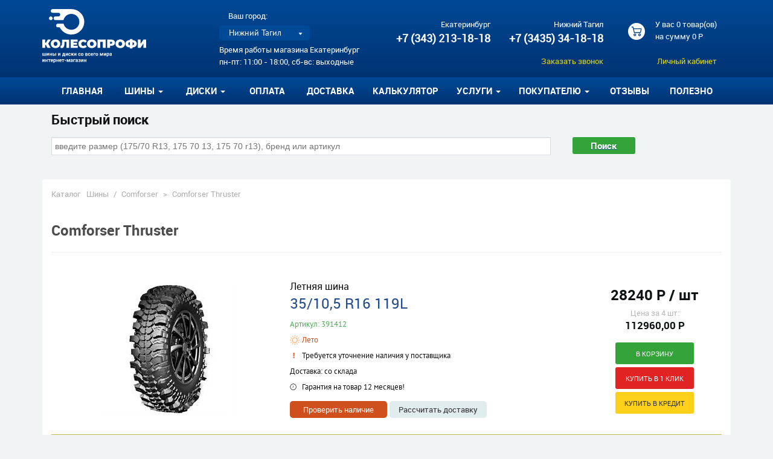

--- FILE ---
content_type: text/html; charset=utf-8
request_url: https://koleso-profi.ru/Shop/shiny/thruster
body_size: 32188
content:
<!DOCTYPE html>

<html lang="ru">

<head>
    <meta charset="utf-8" />
    <title>Comforser Thruster</title>

    <meta name="Keywords" content="Comforser Thruster" />
    <meta name="Description" content="Comforser Thruster" />
    <meta name="Robots" content="index,follow" />

    <meta http-equiv="X-UA-Compatible" content="IE=Edge" />
    <meta name="viewport" content="width=device-width, initial-scale=1.0, maximum-scale=1.0, user-scalable=no">

    <link type="image/x-icon" href="/favicon.ico" rel="shortcut icon" />


    <style>
        html{font-family:sans-serif;-ms-text-size-adjust:100%;-webkit-text-size-adjust:100%}body{margin:0}article,aside,details,figcaption,figure,footer,header,hgroup,main,menu,nav,section,summary{display:block}audio,canvas,progress,video{display:inline-block;vertical-align:baseline}audio:not([controls]){display:none;height:0}[hidden],template{display:none}a{background-color:transparent}a:active,a:hover{outline:0}abbr[title]{border-bottom:none;text-decoration:underline;text-decoration:underline dotted}b,strong{font-weight:bold}dfn{font-style:italic}h1{font-size:2em;margin:.67em 0}mark{background:#ff0;color:#000}small{font-size:80%}sub,sup{font-size:75%;line-height:0;position:relative;vertical-align:baseline}sup{top:-.5em}sub{bottom:-.25em}img{border:0}svg:not(:root){overflow:hidden}figure{margin:1em 40px}hr{-webkit-box-sizing:content-box;-moz-box-sizing:content-box;box-sizing:content-box;height:0}pre{overflow:auto}code,kbd,pre,samp{font-family:monospace,monospace;font-size:1em}button,input,optgroup,select,textarea{color:inherit;font:inherit;margin:0}button{overflow:visible}button,select{text-transform:none}button,html input[type="button"],input[type="reset"],input[type="submit"]{-webkit-appearance:button;cursor:pointer}button[disabled],html input[disabled]{cursor:default}button::-moz-focus-inner,input::-moz-focus-inner{border:0;padding:0}input{line-height:normal}input[type="checkbox"],input[type="radio"]{-webkit-box-sizing:border-box;-moz-box-sizing:border-box;box-sizing:border-box;padding:0}input[type="number"]::-webkit-inner-spin-button,input[type="number"]::-webkit-outer-spin-button{height:auto}input[type="search"]{-webkit-appearance:textfield;-webkit-box-sizing:content-box;-moz-box-sizing:content-box;box-sizing:content-box}input[type="search"]::-webkit-search-cancel-button,input[type="search"]::-webkit-search-decoration{-webkit-appearance:none}fieldset{border:1px solid #c0c0c0;margin:0 2px;padding:.35em .625em .75em}legend{border:0;padding:0}textarea{overflow:auto}optgroup{font-weight:bold}table{border-collapse:collapse;border-spacing:0}td,th{padding:0}*{-webkit-box-sizing:border-box;-moz-box-sizing:border-box;box-sizing:border-box}*:before,*:after{-webkit-box-sizing:border-box;-moz-box-sizing:border-box;box-sizing:border-box}html{font-size:10px;-webkit-tap-highlight-color:rgba(0,0,0,0)}body{font-family:"Helvetica Neue",Helvetica,Arial,sans-serif;font-size:14px;line-height:1.42857143;color:#333;background-color:#fff}input,button,select,textarea{font-family:inherit;font-size:inherit;line-height:inherit}a{color:#337ab7;text-decoration:none}a:hover,a:focus{color:#23527c;text-decoration:underline}a:focus{outline:5px auto -webkit-focus-ring-color;outline-offset:-2px}figure{margin:0}img{vertical-align:middle}.clearfix:before,.clearfix:after{content:" ";display:table}.clearfix:after{clear:both}.clearfix{*zoom:1}.img-responsive{display:block;max-width:100%;height:auto}.img-rounded{border-radius:6px}.img-thumbnail{padding:4px;line-height:1.42857143;background-color:#fff;border:1px solid #ddd;border-radius:4px;-webkit-transition:all .2s ease-in-out;-o-transition:all .2s ease-in-out;transition:all .2s ease-in-out;display:inline-block;max-width:100%;height:auto}.img-circle{border-radius:50%}hr{margin-top:20px;margin-bottom:20px;border:0;border-top:1px solid #eee}.sr-only{position:absolute;width:1px;height:1px;padding:0;margin:-1px;overflow:hidden;clip:rect(0,0,0,0);border:0}.sr-only-focusable:active,.sr-only-focusable:focus{position:static;width:auto;height:auto;margin:0;overflow:visible;clip:auto}[role="button"]{cursor:pointer}fieldset{min-width:0;padding:0;margin:0;border:0}legend{display:block;width:100%;padding:0;margin-bottom:20px;font-size:21px;line-height:inherit;color:#333;border:0;border-bottom:1px solid #e5e5e5}label{display:inline-block;max-width:100%;margin-bottom:5px;font-weight:700}input[type="search"]{-webkit-box-sizing:border-box;-moz-box-sizing:border-box;box-sizing:border-box;-webkit-appearance:none;appearance:none}input[type="radio"],input[type="checkbox"]{margin:4px 0 0;margin-top:1px \9;line-height:normal}input[type="radio"][disabled],input[type="checkbox"][disabled],input[type="radio"].disabled,input[type="checkbox"].disabled,fieldset[disabled] input[type="radio"],fieldset[disabled] input[type="checkbox"]{cursor:not-allowed}input[type="file"]{display:block}input[type="range"]{display:block;width:100%}select[multiple],select[size]{height:auto}input[type="file"]:focus,input[type="radio"]:focus,input[type="checkbox"]:focus{outline:5px auto -webkit-focus-ring-color;outline-offset:-2px}output{display:block;padding-top:7px;font-size:14px;line-height:1.42857143;color:#555}.form-control{display:block;width:100%;height:34px;padding:6px 12px;font-size:14px;line-height:1.42857143;color:#555;background-color:#fff;background-image:none;border:1px solid #ccc;border-radius:4px;-webkit-box-shadow:inset 0 1px 1px rgba(0,0,0,.075);box-shadow:inset 0 1px 1px rgba(0,0,0,.075);-webkit-transition:border-color ease-in-out .15s,-webkit-box-shadow ease-in-out .15s;-o-transition:border-color ease-in-out .15s,box-shadow ease-in-out .15s;transition:border-color ease-in-out .15s,box-shadow ease-in-out .15s}.form-control:focus{border-color:#66afe9;outline:0;-webkit-box-shadow:inset 0 1px 1px rgba(0,0,0,.075),0 0 8px rgba(102,175,233,.6);box-shadow:inset 0 1px 1px rgba(0,0,0,.075),0 0 8px rgba(102,175,233,.6)}.form-control::-moz-placeholder{color:#999;opacity:1}.form-control:-ms-input-placeholder{color:#999}.form-control::-webkit-input-placeholder{color:#999}.form-control::-ms-expand{background-color:transparent;border:0}.form-control[disabled],.form-control[readonly],fieldset[disabled] .form-control{background-color:#eee;opacity:1}.form-control[disabled],fieldset[disabled] .form-control{cursor:not-allowed}textarea.form-control{height:auto}@media screen and (-webkit-min-device-pixel-ratio:0){input[type="date"].form-control,input[type="time"].form-control,input[type="datetime-local"].form-control,input[type="month"].form-control{line-height:34px}input[type="date"].input-sm,input[type="time"].input-sm,input[type="datetime-local"].input-sm,input[type="month"].input-sm,.input-group-sm input[type="date"],.input-group-sm input[type="time"],.input-group-sm input[type="datetime-local"],.input-group-sm input[type="month"]{line-height:30px}input[type="date"].input-lg,input[type="time"].input-lg,input[type="datetime-local"].input-lg,input[type="month"].input-lg,.input-group-lg input[type="date"],.input-group-lg input[type="time"],.input-group-lg input[type="datetime-local"],.input-group-lg input[type="month"]{line-height:46px}}.form-group{margin-bottom:15px}.radio,.checkbox{position:relative;display:block;margin-top:10px;margin-bottom:10px}.radio.disabled label,.checkbox.disabled label,fieldset[disabled] .radio label,fieldset[disabled] .checkbox label{cursor:not-allowed}.radio label,.checkbox label{min-height:20px;padding-left:20px;margin-bottom:0;font-weight:400;cursor:pointer}.radio input[type="radio"],.radio-inline input[type="radio"],.checkbox input[type="checkbox"],.checkbox-inline input[type="checkbox"]{position:absolute;margin-top:4px \9;margin-left:-20px}.radio+.radio,.checkbox+.checkbox{margin-top:-5px}.radio-inline,.checkbox-inline{position:relative;display:inline-block;padding-left:20px;margin-bottom:0;font-weight:400;vertical-align:middle;cursor:pointer}.radio-inline.disabled,.checkbox-inline.disabled,fieldset[disabled] .radio-inline,fieldset[disabled] .checkbox-inline{cursor:not-allowed}.radio-inline+.radio-inline,.checkbox-inline+.checkbox-inline{margin-top:0;margin-left:10px}.form-control-static{min-height:34px;padding-top:7px;padding-bottom:7px;margin-bottom:0}.form-control-static.input-lg,.form-control-static.input-sm{padding-right:0;padding-left:0}.input-sm{height:30px;padding:5px 10px;font-size:12px;line-height:1.5;border-radius:3px}select.input-sm{height:30px;line-height:30px}textarea.input-sm,select[multiple].input-sm{height:auto}.form-group-sm .form-control{height:30px;padding:5px 10px;font-size:12px;line-height:1.5;border-radius:3px}.form-group-sm select.form-control{height:30px;line-height:30px}.form-group-sm textarea.form-control,.form-group-sm select[multiple].form-control{height:auto}.form-group-sm .form-control-static{height:30px;min-height:32px;padding:6px 10px;font-size:12px;line-height:1.5}.input-lg{height:46px;padding:10px 16px;font-size:18px;line-height:1.3333333;border-radius:6px}select.input-lg{height:46px;line-height:46px}textarea.input-lg,select[multiple].input-lg{height:auto}.form-group-lg .form-control{height:46px;padding:10px 16px;font-size:18px;line-height:1.3333333;border-radius:6px}.form-group-lg select.form-control{height:46px;line-height:46px}.form-group-lg textarea.form-control,.form-group-lg select[multiple].form-control{height:auto}.form-group-lg .form-control-static{height:46px;min-height:38px;padding:11px 16px;font-size:18px;line-height:1.3333333}.has-feedback{position:relative}.has-feedback .form-control{padding-right:42.5px}.form-control-feedback{position:absolute;top:0;right:0;z-index:2;display:block;width:34px;height:34px;line-height:34px;text-align:center;pointer-events:none}.input-lg+.form-control-feedback,.input-group-lg+.form-control-feedback,.form-group-lg .form-control+.form-control-feedback{width:46px;height:46px;line-height:46px}.input-sm+.form-control-feedback,.input-group-sm+.form-control-feedback,.form-group-sm .form-control+.form-control-feedback{width:30px;height:30px;line-height:30px}.has-success .help-block,.has-success .control-label,.has-success .radio,.has-success .checkbox,.has-success .radio-inline,.has-success .checkbox-inline,.has-success.radio label,.has-success.checkbox label,.has-success.radio-inline label,.has-success.checkbox-inline label{color:#3c763d}.has-success .form-control{border-color:#3c763d;-webkit-box-shadow:inset 0 1px 1px rgba(0,0,0,.075);box-shadow:inset 0 1px 1px rgba(0,0,0,.075)}.has-success .form-control:focus{border-color:#2b542c;-webkit-box-shadow:inset 0 1px 1px rgba(0,0,0,.075),0 0 6px #67b168;box-shadow:inset 0 1px 1px rgba(0,0,0,.075),0 0 6px #67b168}.has-success .input-group-addon{color:#3c763d;background-color:#dff0d8;border-color:#3c763d}.has-success .form-control-feedback{color:#3c763d}.has-warning .help-block,.has-warning .control-label,.has-warning .radio,.has-warning .checkbox,.has-warning .radio-inline,.has-warning .checkbox-inline,.has-warning.radio label,.has-warning.checkbox label,.has-warning.radio-inline label,.has-warning.checkbox-inline label{color:#8a6d3b}.has-warning .form-control{border-color:#8a6d3b;-webkit-box-shadow:inset 0 1px 1px rgba(0,0,0,.075);box-shadow:inset 0 1px 1px rgba(0,0,0,.075)}.has-warning .form-control:focus{border-color:#66512c;-webkit-box-shadow:inset 0 1px 1px rgba(0,0,0,.075),0 0 6px #c0a16b;box-shadow:inset 0 1px 1px rgba(0,0,0,.075),0 0 6px #c0a16b}.has-warning .input-group-addon{color:#8a6d3b;background-color:#fcf8e3;border-color:#8a6d3b}.has-warning .form-control-feedback{color:#8a6d3b}.has-error .help-block,.has-error .control-label,.has-error .radio,.has-error .checkbox,.has-error .radio-inline,.has-error .checkbox-inline,.has-error.radio label,.has-error.checkbox label,.has-error.radio-inline label,.has-error.checkbox-inline label{color:#a94442}.has-error .form-control{border-color:#a94442;-webkit-box-shadow:inset 0 1px 1px rgba(0,0,0,.075);box-shadow:inset 0 1px 1px rgba(0,0,0,.075)}.has-error .form-control:focus{border-color:#843534;-webkit-box-shadow:inset 0 1px 1px rgba(0,0,0,.075),0 0 6px #ce8483;box-shadow:inset 0 1px 1px rgba(0,0,0,.075),0 0 6px #ce8483}.has-error .input-group-addon{color:#a94442;background-color:#f2dede;border-color:#a94442}.has-error .form-control-feedback{color:#a94442}.has-feedback label~.form-control-feedback{top:25px}.has-feedback label.sr-only~.form-control-feedback{top:0}.help-block{display:block;margin-top:5px;margin-bottom:10px;color:#737373}@media(min-width:768px){.form-inline .form-group{display:inline-block;margin-bottom:0;vertical-align:middle}.form-inline .form-control{display:inline-block;width:auto;vertical-align:middle}.form-inline .form-control-static{display:inline-block}.form-inline .input-group{display:inline-table;vertical-align:middle}.form-inline .input-group .input-group-addon,.form-inline .input-group .input-group-btn,.form-inline .input-group .form-control{width:auto}.form-inline .input-group>.form-control{width:100%}.form-inline .control-label{margin-bottom:0;vertical-align:middle}.form-inline .radio,.form-inline .checkbox{display:inline-block;margin-top:0;margin-bottom:0;vertical-align:middle}.form-inline .radio label,.form-inline .checkbox label{padding-left:0}.form-inline .radio input[type="radio"],.form-inline .checkbox input[type="checkbox"]{position:relative;margin-left:0}.form-inline .has-feedback .form-control-feedback{top:0}}.form-horizontal .radio,.form-horizontal .checkbox,.form-horizontal .radio-inline,.form-horizontal .checkbox-inline{padding-top:7px;margin-top:0;margin-bottom:0}.form-horizontal .radio,.form-horizontal .checkbox{min-height:27px}.form-horizontal .form-group{margin-right:-15px;margin-left:-15px}@media(min-width:768px){.form-horizontal .control-label{padding-top:7px;margin-bottom:0;text-align:right}}.form-horizontal .has-feedback .form-control-feedback{right:15px}@media(min-width:768px){.form-horizontal .form-group-lg .control-label{padding-top:11px;font-size:18px}}@media(min-width:768px){.form-horizontal .form-group-sm .control-label{padding-top:6px;font-size:12px}}.nav{padding-left:0;margin-bottom:0;list-style:none}.nav>li{position:relative;display:block}.nav>li>a{position:relative;display:block;padding:10px 15px}.nav>li>a:hover,.nav>li>a:focus{text-decoration:none;background-color:#eee}.nav>li.disabled>a{color:#777}.nav>li.disabled>a:hover,.nav>li.disabled>a:focus{color:#777;text-decoration:none;cursor:not-allowed;background-color:transparent}.nav .open>a,.nav .open>a:hover,.nav .open>a:focus{background-color:#eee;border-color:#337ab7}.nav .nav-divider{height:1px;margin:9px 0;overflow:hidden;background-color:#e5e5e5}.nav>li>a>img{max-width:none}.nav-tabs{border-bottom:1px solid #ddd}.nav-tabs>li{float:left;margin-bottom:-1px}.nav-tabs>li>a{margin-right:2px;line-height:1.42857143;border:1px solid transparent;border-radius:4px 4px 0 0}.nav-tabs>li>a:hover{border-color:#eee #eee #ddd}.nav-tabs>li.active>a,.nav-tabs>li.active>a:hover,.nav-tabs>li.active>a:focus{color:#555;cursor:default;background-color:#fff;border:1px solid #ddd;border-bottom-color:transparent}.nav-tabs.nav-justified{width:100%;border-bottom:0}.nav-tabs.nav-justified>li{float:none}.nav-tabs.nav-justified>li>a{margin-bottom:5px;text-align:center}.nav-tabs.nav-justified>.dropdown .dropdown-menu{top:auto;left:auto}@media(min-width:768px){.nav-tabs.nav-justified>li{display:table-cell;width:1%}.nav-tabs.nav-justified>li>a{margin-bottom:0}}.nav-tabs.nav-justified>li>a{margin-right:0;border-radius:4px}.nav-tabs.nav-justified>.active>a,.nav-tabs.nav-justified>.active>a:hover,.nav-tabs.nav-justified>.active>a:focus{border:1px solid #ddd}@media(min-width:768px){.nav-tabs.nav-justified>li>a{border-bottom:1px solid #ddd;border-radius:4px 4px 0 0}.nav-tabs.nav-justified>.active>a,.nav-tabs.nav-justified>.active>a:hover,.nav-tabs.nav-justified>.active>a:focus{border-bottom-color:#fff}}.nav-pills>li{float:left}.nav-pills>li>a{border-radius:4px}.nav-pills>li+li{margin-left:2px}.nav-pills>li.active>a,.nav-pills>li.active>a:hover,.nav-pills>li.active>a:focus{color:#fff;background-color:#337ab7}.nav-stacked>li{float:none}.nav-stacked>li+li{margin-top:2px;margin-left:0}.nav-justified{width:100%}.nav-justified>li{float:none}.nav-justified>li>a{margin-bottom:5px;text-align:center}.nav-justified>.dropdown .dropdown-menu{top:auto;left:auto}@media(min-width:768px){.nav-justified>li{display:table-cell;width:1%}.nav-justified>li>a{margin-bottom:0}}.nav-tabs-justified{border-bottom:0}.nav-tabs-justified>li>a{margin-right:0;border-radius:4px}.nav-tabs-justified>.active>a,.nav-tabs-justified>.active>a:hover,.nav-tabs-justified>.active>a:focus{border:1px solid #ddd}@media(min-width:768px){.nav-tabs-justified>li>a{border-bottom:1px solid #ddd;border-radius:4px 4px 0 0}.nav-tabs-justified>.active>a,.nav-tabs-justified>.active>a:hover,.nav-tabs-justified>.active>a:focus{border-bottom-color:#fff}}.tab-content>.tab-pane{display:none}.tab-content>.active{display:block}.nav-tabs .dropdown-menu{margin-top:-1px;border-top-left-radius:0;border-top-right-radius:0}.navbar{position:relative;min-height:50px;margin-bottom:20px;border:1px solid transparent}@media(min-width:768px){.navbar{border-radius:4px}}@media(min-width:768px){.navbar-header{float:left}}.navbar-collapse{padding-right:15px;padding-left:15px;overflow-x:visible;border-top:1px solid transparent;-webkit-box-shadow:inset 0 1px 0 rgba(255,255,255,.1);box-shadow:inset 0 1px 0 rgba(255,255,255,.1);-webkit-overflow-scrolling:touch}.navbar-collapse.in{overflow-y:auto}@media(min-width:768px){.navbar-collapse{width:auto;border-top:0;-webkit-box-shadow:none;box-shadow:none}.navbar-collapse.collapse{display:block !important;height:auto !important;padding-bottom:0;overflow:visible !important}.navbar-collapse.in{overflow-y:visible}.navbar-fixed-top .navbar-collapse,.navbar-static-top .navbar-collapse,.navbar-fixed-bottom .navbar-collapse{padding-right:0;padding-left:0}}.navbar-fixed-top,.navbar-fixed-bottom{position:fixed;right:0;left:0;z-index:1030}.navbar-fixed-top .navbar-collapse,.navbar-fixed-bottom .navbar-collapse{max-height:340px}@media(max-device-width:480px) and (orientation:landscape){.navbar-fixed-top .navbar-collapse,.navbar-fixed-bottom .navbar-collapse{max-height:200px}}@media(min-width:768px){.navbar-fixed-top,.navbar-fixed-bottom{border-radius:0}}.navbar-fixed-top{top:0;border-width:0 0 1px}.navbar-fixed-bottom{bottom:0;margin-bottom:0;border-width:1px 0 0}.container>.navbar-header,.container-fluid>.navbar-header,.container>.navbar-collapse,.container-fluid>.navbar-collapse{margin-right:-15px;margin-left:-15px}@media(min-width:768px){.container>.navbar-header,.container-fluid>.navbar-header,.container>.navbar-collapse,.container-fluid>.navbar-collapse{margin-right:0;margin-left:0}}.navbar-static-top{z-index:1000;border-width:0 0 1px}@media(min-width:768px){.navbar-static-top{border-radius:0}}.navbar-brand{float:left;height:50px;padding:15px 15px;font-size:18px;line-height:20px}.navbar-brand:hover,.navbar-brand:focus{text-decoration:none}.navbar-brand>img{display:block}@media(min-width:768px){.navbar>.container .navbar-brand,.navbar>.container-fluid .navbar-brand{margin-left:-15px}}.navbar-toggle{position:relative;float:right;padding:9px 10px;margin-right:15px;margin-top:8px;margin-bottom:8px;background-color:transparent;background-image:none;border:1px solid transparent;border-radius:4px}.navbar-toggle:focus{outline:0}.navbar-toggle .icon-bar{display:block;width:22px;height:2px;border-radius:1px}.navbar-toggle .icon-bar+.icon-bar{margin-top:4px}@media(min-width:768px){.navbar-toggle{display:none}}.navbar-nav{margin:7.5px -15px}.navbar-nav>li>a{padding-top:10px;padding-bottom:10px;line-height:20px}@media(max-width:767px){.navbar-nav .open .dropdown-menu{position:static;float:none;width:auto;margin-top:0;background-color:transparent;border:0;-webkit-box-shadow:none;box-shadow:none}.navbar-nav .open .dropdown-menu>li>a,.navbar-nav .open .dropdown-menu .dropdown-header{padding:5px 15px 5px 25px}.navbar-nav .open .dropdown-menu>li>a{line-height:20px}.navbar-nav .open .dropdown-menu>li>a:hover,.navbar-nav .open .dropdown-menu>li>a:focus{background-image:none}}@media(min-width:768px){.navbar-nav{float:left;margin:0}.navbar-nav>li{float:left}.navbar-nav>li>a{padding-top:15px;padding-bottom:15px}}.navbar-form{padding:10px 15px;margin-right:-15px;margin-left:-15px;border-top:1px solid transparent;border-bottom:1px solid transparent;-webkit-box-shadow:inset 0 1px 0 rgba(255,255,255,.1),0 1px 0 rgba(255,255,255,.1);box-shadow:inset 0 1px 0 rgba(255,255,255,.1),0 1px 0 rgba(255,255,255,.1);margin-top:8px;margin-bottom:8px}@media(min-width:768px){.navbar-form .form-group{display:inline-block;margin-bottom:0;vertical-align:middle}.navbar-form .form-control{display:inline-block;width:auto;vertical-align:middle}.navbar-form .form-control-static{display:inline-block}.navbar-form .input-group{display:inline-table;vertical-align:middle}.navbar-form .input-group .input-group-addon,.navbar-form .input-group .input-group-btn,.navbar-form .input-group .form-control{width:auto}.navbar-form .input-group>.form-control{width:100%}.navbar-form .control-label{margin-bottom:0;vertical-align:middle}.navbar-form .radio,.navbar-form .checkbox{display:inline-block;margin-top:0;margin-bottom:0;vertical-align:middle}.navbar-form .radio label,.navbar-form .checkbox label{padding-left:0}.navbar-form .radio input[type="radio"],.navbar-form .checkbox input[type="checkbox"]{position:relative;margin-left:0}.navbar-form .has-feedback .form-control-feedback{top:0}}@media(max-width:767px){.navbar-form .form-group{margin-bottom:5px}.navbar-form .form-group:last-child{margin-bottom:0}}@media(min-width:768px){.navbar-form{width:auto;padding-top:0;padding-bottom:0;margin-right:0;margin-left:0;border:0;-webkit-box-shadow:none;box-shadow:none}}.navbar-nav>li>.dropdown-menu{margin-top:0;border-top-left-radius:0;border-top-right-radius:0}.navbar-fixed-bottom .navbar-nav>li>.dropdown-menu{margin-bottom:0;border-top-left-radius:4px;border-top-right-radius:4px;border-bottom-right-radius:0;border-bottom-left-radius:0}.navbar-btn{margin-top:8px;margin-bottom:8px}.navbar-btn.btn-sm{margin-top:10px;margin-bottom:10px}.navbar-btn.btn-xs{margin-top:14px;margin-bottom:14px}.navbar-text{margin-top:15px;margin-bottom:15px}@media(min-width:768px){.navbar-text{float:left;margin-right:15px;margin-left:15px}}@media(min-width:768px){.navbar-left{float:left !important}.navbar-right{float:right !important;margin-right:-15px}.navbar-right~.navbar-right{margin-right:0}}.navbar-default{background-color:#f8f8f8;border-color:#e7e7e7}.navbar-default .navbar-brand{color:#777}.navbar-default .navbar-brand:hover,.navbar-default .navbar-brand:focus{color:#5e5e5e;background-color:transparent}.navbar-default .navbar-text{color:#777}.navbar-default .navbar-nav>li>a{color:#777}.navbar-default .navbar-nav>li>a:hover,.navbar-default .navbar-nav>li>a:focus{color:#333;background-color:transparent}.navbar-default .navbar-nav>.active>a,.navbar-default .navbar-nav>.active>a:hover,.navbar-default .navbar-nav>.active>a:focus{color:#555;background-color:#e7e7e7}.navbar-default .navbar-nav>.disabled>a,.navbar-default .navbar-nav>.disabled>a:hover,.navbar-default .navbar-nav>.disabled>a:focus{color:#ccc;background-color:transparent}.navbar-default .navbar-nav>.open>a,.navbar-default .navbar-nav>.open>a:hover,.navbar-default .navbar-nav>.open>a:focus{color:#555;background-color:#e7e7e7}@media(max-width:767px){.navbar-default .navbar-nav .open .dropdown-menu>li>a{color:#777}.navbar-default .navbar-nav .open .dropdown-menu>li>a:hover,.navbar-default .navbar-nav .open .dropdown-menu>li>a:focus{color:#333;background-color:transparent}.navbar-default .navbar-nav .open .dropdown-menu>.active>a,.navbar-default .navbar-nav .open .dropdown-menu>.active>a:hover,.navbar-default .navbar-nav .open .dropdown-menu>.active>a:focus{color:#555;background-color:#e7e7e7}.navbar-default .navbar-nav .open .dropdown-menu>.disabled>a,.navbar-default .navbar-nav .open .dropdown-menu>.disabled>a:hover,.navbar-default .navbar-nav .open .dropdown-menu>.disabled>a:focus{color:#ccc;background-color:transparent}}.navbar-default .navbar-toggle{border-color:#ddd}.navbar-default .navbar-toggle:hover,.navbar-default .navbar-toggle:focus{background-color:#ddd}.navbar-default .navbar-toggle .icon-bar{background-color:#888}.navbar-default .navbar-collapse,.navbar-default .navbar-form{border-color:#e7e7e7}.navbar-default .navbar-link{color:#777}.navbar-default .navbar-link:hover{color:#333}.navbar-default .btn-link{color:#777}.navbar-default .btn-link:hover,.navbar-default .btn-link:focus{color:#333}.navbar-default .btn-link[disabled]:hover,fieldset[disabled] .navbar-default .btn-link:hover,.navbar-default .btn-link[disabled]:focus,fieldset[disabled] .navbar-default .btn-link:focus{color:#ccc}.navbar-inverse{background-color:#222;border-color:#080808}.navbar-inverse .navbar-brand{color:#9d9d9d}.navbar-inverse .navbar-brand:hover,.navbar-inverse .navbar-brand:focus{color:#fff;background-color:transparent}.navbar-inverse .navbar-text{color:#9d9d9d}.navbar-inverse .navbar-nav>li>a{color:#9d9d9d}.navbar-inverse .navbar-nav>li>a:hover,.navbar-inverse .navbar-nav>li>a:focus{color:#fff;background-color:transparent}.navbar-inverse .navbar-nav>.active>a,.navbar-inverse .navbar-nav>.active>a:hover,.navbar-inverse .navbar-nav>.active>a:focus{color:#fff;background-color:#080808}.navbar-inverse .navbar-nav>.disabled>a,.navbar-inverse .navbar-nav>.disabled>a:hover,.navbar-inverse .navbar-nav>.disabled>a:focus{color:#444;background-color:transparent}.navbar-inverse .navbar-nav>.open>a,.navbar-inverse .navbar-nav>.open>a:hover,.navbar-inverse .navbar-nav>.open>a:focus{color:#fff;background-color:#080808}@media(max-width:767px){.navbar-inverse .navbar-nav .open .dropdown-menu>.dropdown-header{border-color:#080808}.navbar-inverse .navbar-nav .open .dropdown-menu .divider{background-color:#080808}.navbar-inverse .navbar-nav .open .dropdown-menu>li>a{color:#9d9d9d}.navbar-inverse .navbar-nav .open .dropdown-menu>li>a:hover,.navbar-inverse .navbar-nav .open .dropdown-menu>li>a:focus{color:#fff;background-color:transparent}.navbar-inverse .navbar-nav .open .dropdown-menu>.active>a,.navbar-inverse .navbar-nav .open .dropdown-menu>.active>a:hover,.navbar-inverse .navbar-nav .open .dropdown-menu>.active>a:focus{color:#fff;background-color:#080808}.navbar-inverse .navbar-nav .open .dropdown-menu>.disabled>a,.navbar-inverse .navbar-nav .open .dropdown-menu>.disabled>a:hover,.navbar-inverse .navbar-nav .open .dropdown-menu>.disabled>a:focus{color:#444;background-color:transparent}}.navbar-inverse .navbar-toggle{border-color:#333}.navbar-inverse .navbar-toggle:hover,.navbar-inverse .navbar-toggle:focus{background-color:#333}.navbar-inverse .navbar-toggle .icon-bar{background-color:#fff}.navbar-inverse .navbar-collapse,.navbar-inverse .navbar-form{border-color:#101010}.navbar-inverse .navbar-link{color:#9d9d9d}.navbar-inverse .navbar-link:hover{color:#fff}.navbar-inverse .btn-link{color:#9d9d9d}.navbar-inverse .btn-link:hover,.navbar-inverse .btn-link:focus{color:#fff}.navbar-inverse .btn-link[disabled]:hover,fieldset[disabled] .navbar-inverse .btn-link:hover,.navbar-inverse .btn-link[disabled]:focus,fieldset[disabled] .navbar-inverse .btn-link:focus{color:#444}.clearfix:before,.clearfix:after,.form-horizontal .form-group:before,.form-horizontal .form-group:after,.nav:before,.nav:after,.navbar:before,.navbar:after,.navbar-header:before,.navbar-header:after,.navbar-collapse:before,.navbar-collapse:after{display:table;content:" "}.clearfix:after,.form-horizontal .form-group:after,.nav:after,.navbar:after,.navbar-header:after,.navbar-collapse:after{clear:both}.center-block{display:block;margin-right:auto;margin-left:auto}.pull-right{float:right !important}.pull-left{float:left !important}.hide{display:none !important}.show{display:block !important}.invisible{visibility:hidden}.text-hide{font:0/0 a;color:transparent;text-shadow:none;background-color:transparent;border:0}.hidden{display:none !important}.affix{position:fixed}.container{margin-right:auto;margin-left:auto;padding-left:15px;padding-right:15px}@media(min-width:768px){.container{width:750px}}@media(min-width:992px){.container{width:970px}}@media(min-width:1200px){.container{width:1170px}}.container-fluid{margin-right:auto;margin-left:auto;padding-left:15px;padding-right:15px}.row{margin-left:-15px;margin-right:-15px}.col-xs-1,.col-sm-1,.col-md-1,.col-lg-1,.col-xs-2,.col-sm-2,.col-md-2,.col-lg-2,.col-xs-3,.col-sm-3,.col-md-3,.col-lg-3,.col-xs-4,.col-sm-4,.col-md-4,.col-lg-4,.col-xs-5,.col-sm-5,.col-md-5,.col-lg-5,.col-xs-6,.col-sm-6,.col-md-6,.col-lg-6,.col-xs-7,.col-sm-7,.col-md-7,.col-lg-7,.col-xs-8,.col-sm-8,.col-md-8,.col-lg-8,.col-xs-9,.col-sm-9,.col-md-9,.col-lg-9,.col-xs-10,.col-sm-10,.col-md-10,.col-lg-10,.col-xs-11,.col-sm-11,.col-md-11,.col-lg-11,.col-xs-12,.col-sm-12,.col-md-12,.col-lg-12{position:relative;min-height:1px;padding-left:15px;padding-right:15px}.col-xs-1,.col-xs-2,.col-xs-3,.col-xs-4,.col-xs-5,.col-xs-6,.col-xs-7,.col-xs-8,.col-xs-9,.col-xs-10,.col-xs-11,.col-xs-12{float:left}.col-xs-12{width:100%}.col-xs-11{width:91.66666667%}.col-xs-10{width:83.33333333%}.col-xs-9{width:75%}.col-xs-8{width:66.66666667%}.col-xs-7{width:58.33333333%}.col-xs-6{width:50%}.col-xs-5{width:41.66666667%}.col-xs-4{width:33.33333333%}.col-xs-3{width:25%}.col-xs-2{width:16.66666667%}.col-xs-1{width:8.33333333%}.col-xs-pull-12{right:100%}.col-xs-pull-11{right:91.66666667%}.col-xs-pull-10{right:83.33333333%}.col-xs-pull-9{right:75%}.col-xs-pull-8{right:66.66666667%}.col-xs-pull-7{right:58.33333333%}.col-xs-pull-6{right:50%}.col-xs-pull-5{right:41.66666667%}.col-xs-pull-4{right:33.33333333%}.col-xs-pull-3{right:25%}.col-xs-pull-2{right:16.66666667%}.col-xs-pull-1{right:8.33333333%}.col-xs-pull-0{right:auto}.col-xs-push-12{left:100%}.col-xs-push-11{left:91.66666667%}.col-xs-push-10{left:83.33333333%}.col-xs-push-9{left:75%}.col-xs-push-8{left:66.66666667%}.col-xs-push-7{left:58.33333333%}.col-xs-push-6{left:50%}.col-xs-push-5{left:41.66666667%}.col-xs-push-4{left:33.33333333%}.col-xs-push-3{left:25%}.col-xs-push-2{left:16.66666667%}.col-xs-push-1{left:8.33333333%}.col-xs-push-0{left:auto}.col-xs-offset-12{margin-left:100%}.col-xs-offset-11{margin-left:91.66666667%}.col-xs-offset-10{margin-left:83.33333333%}.col-xs-offset-9{margin-left:75%}.col-xs-offset-8{margin-left:66.66666667%}.col-xs-offset-7{margin-left:58.33333333%}.col-xs-offset-6{margin-left:50%}.col-xs-offset-5{margin-left:41.66666667%}.col-xs-offset-4{margin-left:33.33333333%}.col-xs-offset-3{margin-left:25%}.col-xs-offset-2{margin-left:16.66666667%}.col-xs-offset-1{margin-left:8.33333333%}.col-xs-offset-0{margin-left:0}@media(min-width:768px){.col-sm-1,.col-sm-2,.col-sm-3,.col-sm-4,.col-sm-5,.col-sm-6,.col-sm-7,.col-sm-8,.col-sm-9,.col-sm-10,.col-sm-11,.col-sm-12{float:left}.col-sm-12{width:100%}.col-sm-11{width:91.66666667%}.col-sm-10{width:83.33333333%}.col-sm-9{width:75%}.col-sm-8{width:66.66666667%}.col-sm-7{width:58.33333333%}.col-sm-6{width:50%}.col-sm-5{width:41.66666667%}.col-sm-4{width:33.33333333%}.col-sm-3{width:25%}.col-sm-2{width:16.66666667%}.col-sm-1{width:8.33333333%}.col-sm-pull-12{right:100%}.col-sm-pull-11{right:91.66666667%}.col-sm-pull-10{right:83.33333333%}.col-sm-pull-9{right:75%}.col-sm-pull-8{right:66.66666667%}.col-sm-pull-7{right:58.33333333%}.col-sm-pull-6{right:50%}.col-sm-pull-5{right:41.66666667%}.col-sm-pull-4{right:33.33333333%}.col-sm-pull-3{right:25%}.col-sm-pull-2{right:16.66666667%}.col-sm-pull-1{right:8.33333333%}.col-sm-pull-0{right:auto}.col-sm-push-12{left:100%}.col-sm-push-11{left:91.66666667%}.col-sm-push-10{left:83.33333333%}.col-sm-push-9{left:75%}.col-sm-push-8{left:66.66666667%}.col-sm-push-7{left:58.33333333%}.col-sm-push-6{left:50%}.col-sm-push-5{left:41.66666667%}.col-sm-push-4{left:33.33333333%}.col-sm-push-3{left:25%}.col-sm-push-2{left:16.66666667%}.col-sm-push-1{left:8.33333333%}.col-sm-push-0{left:auto}.col-sm-offset-12{margin-left:100%}.col-sm-offset-11{margin-left:91.66666667%}.col-sm-offset-10{margin-left:83.33333333%}.col-sm-offset-9{margin-left:75%}.col-sm-offset-8{margin-left:66.66666667%}.col-sm-offset-7{margin-left:58.33333333%}.col-sm-offset-6{margin-left:50%}.col-sm-offset-5{margin-left:41.66666667%}.col-sm-offset-4{margin-left:33.33333333%}.col-sm-offset-3{margin-left:25%}.col-sm-offset-2{margin-left:16.66666667%}.col-sm-offset-1{margin-left:8.33333333%}.col-sm-offset-0{margin-left:0}}@media(min-width:992px){.col-md-1,.col-md-2,.col-md-3,.col-md-4,.col-md-5,.col-md-6,.col-md-7,.col-md-8,.col-md-9,.col-md-10,.col-md-11,.col-md-12{float:left}.col-md-12{width:100%}.col-md-11{width:91.66666667%}.col-md-10{width:83.33333333%}.col-md-9{width:75%}.col-md-8{width:66.66666667%}.col-md-7{width:58.33333333%}.col-md-6{width:50%}.col-md-5{width:41.66666667%}.col-md-4{width:33.33333333%}.col-md-3{width:25%}.col-md-2{width:16.66666667%}.col-md-1{width:8.33333333%}.col-md-pull-12{right:100%}.col-md-pull-11{right:91.66666667%}.col-md-pull-10{right:83.33333333%}.col-md-pull-9{right:75%}.col-md-pull-8{right:66.66666667%}.col-md-pull-7{right:58.33333333%}.col-md-pull-6{right:50%}.col-md-pull-5{right:41.66666667%}.col-md-pull-4{right:33.33333333%}.col-md-pull-3{right:25%}.col-md-pull-2{right:16.66666667%}.col-md-pull-1{right:8.33333333%}.col-md-pull-0{right:auto}.col-md-push-12{left:100%}.col-md-push-11{left:91.66666667%}.col-md-push-10{left:83.33333333%}.col-md-push-9{left:75%}.col-md-push-8{left:66.66666667%}.col-md-push-7{left:58.33333333%}.col-md-push-6{left:50%}.col-md-push-5{left:41.66666667%}.col-md-push-4{left:33.33333333%}.col-md-push-3{left:25%}.col-md-push-2{left:16.66666667%}.col-md-push-1{left:8.33333333%}.col-md-push-0{left:auto}.col-md-offset-12{margin-left:100%}.col-md-offset-11{margin-left:91.66666667%}.col-md-offset-10{margin-left:83.33333333%}.col-md-offset-9{margin-left:75%}.col-md-offset-8{margin-left:66.66666667%}.col-md-offset-7{margin-left:58.33333333%}.col-md-offset-6{margin-left:50%}.col-md-offset-5{margin-left:41.66666667%}.col-md-offset-4{margin-left:33.33333333%}.col-md-offset-3{margin-left:25%}.col-md-offset-2{margin-left:16.66666667%}.col-md-offset-1{margin-left:8.33333333%}.col-md-offset-0{margin-left:0}}@media(min-width:1200px){.col-lg-1,.col-lg-2,.col-lg-3,.col-lg-4,.col-lg-5,.col-lg-6,.col-lg-7,.col-lg-8,.col-lg-9,.col-lg-10,.col-lg-11,.col-lg-12{float:left}.col-lg-12{width:100%}.col-lg-11{width:91.66666667%}.col-lg-10{width:83.33333333%}.col-lg-9{width:75%}.col-lg-8{width:66.66666667%}.col-lg-7{width:58.33333333%}.col-lg-6{width:50%}.col-lg-5{width:41.66666667%}.col-lg-4{width:33.33333333%}.col-lg-3{width:25%}.col-lg-2{width:16.66666667%}.col-lg-1{width:8.33333333%}.col-lg-pull-12{right:100%}.col-lg-pull-11{right:91.66666667%}.col-lg-pull-10{right:83.33333333%}.col-lg-pull-9{right:75%}.col-lg-pull-8{right:66.66666667%}.col-lg-pull-7{right:58.33333333%}.col-lg-pull-6{right:50%}.col-lg-pull-5{right:41.66666667%}.col-lg-pull-4{right:33.33333333%}.col-lg-pull-3{right:25%}.col-lg-pull-2{right:16.66666667%}.col-lg-pull-1{right:8.33333333%}.col-lg-pull-0{right:auto}.col-lg-push-12{left:100%}.col-lg-push-11{left:91.66666667%}.col-lg-push-10{left:83.33333333%}.col-lg-push-9{left:75%}.col-lg-push-8{left:66.66666667%}.col-lg-push-7{left:58.33333333%}.col-lg-push-6{left:50%}.col-lg-push-5{left:41.66666667%}.col-lg-push-4{left:33.33333333%}.col-lg-push-3{left:25%}.col-lg-push-2{left:16.66666667%}.col-lg-push-1{left:8.33333333%}.col-lg-push-0{left:auto}.col-lg-offset-12{margin-left:100%}.col-lg-offset-11{margin-left:91.66666667%}.col-lg-offset-10{margin-left:83.33333333%}.col-lg-offset-9{margin-left:75%}.col-lg-offset-8{margin-left:66.66666667%}.col-lg-offset-7{margin-left:58.33333333%}.col-lg-offset-6{margin-left:50%}.col-lg-offset-5{margin-left:41.66666667%}.col-lg-offset-4{margin-left:33.33333333%}.col-lg-offset-3{margin-left:25%}.col-lg-offset-2{margin-left:16.66666667%}.col-lg-offset-1{margin-left:8.33333333%}.col-lg-offset-0{margin-left:0}}.clearfix:before,.clearfix:after,.container:before,.container:after,.container-fluid:before,.container-fluid:after,.row:before,.row:after{content:" ";display:table}.clearfix:after,.container:after,.container-fluid:after,.row:after{clear:both}@-ms-viewport{width:device-width}.visible-xs,.visible-sm,.visible-md,.visible-lg{display:none !important}.visible-xs-block,.visible-xs-inline,.visible-xs-inline-block,.visible-sm-block,.visible-sm-inline,.visible-sm-inline-block,.visible-md-block,.visible-md-inline,.visible-md-inline-block,.visible-lg-block,.visible-lg-inline,.visible-lg-inline-block{display:none !important}@media(max-width:767px){.visible-xs{display:block !important}table.visible-xs{display:table !important}tr.visible-xs{display:table-row !important}th.visible-xs,td.visible-xs{display:table-cell !important}}@media(max-width:767px){.visible-xs-block{display:block !important}}@media(max-width:767px){.visible-xs-inline{display:inline !important}}@media(max-width:767px){.visible-xs-inline-block{display:inline-block !important}}@media(min-width:768px) and (max-width:991px){.visible-sm{display:block !important}table.visible-sm{display:table !important}tr.visible-sm{display:table-row !important}th.visible-sm,td.visible-sm{display:table-cell !important}}@media(min-width:768px) and (max-width:991px){.visible-sm-block{display:block !important}}@media(min-width:768px) and (max-width:991px){.visible-sm-inline{display:inline !important}}@media(min-width:768px) and (max-width:991px){.visible-sm-inline-block{display:inline-block !important}}@media(min-width:992px) and (max-width:1199px){.visible-md{display:block !important}table.visible-md{display:table !important}tr.visible-md{display:table-row !important}th.visible-md,td.visible-md{display:table-cell !important}}@media(min-width:992px) and (max-width:1199px){.visible-md-block{display:block !important}}@media(min-width:992px) and (max-width:1199px){.visible-md-inline{display:inline !important}}@media(min-width:992px) and (max-width:1199px){.visible-md-inline-block{display:inline-block !important}}@media(min-width:1200px){.visible-lg{display:block !important}table.visible-lg{display:table !important}tr.visible-lg{display:table-row !important}th.visible-lg,td.visible-lg{display:table-cell !important}}@media(min-width:1200px){.visible-lg-block{display:block !important}}@media(min-width:1200px){.visible-lg-inline{display:inline !important}}@media(min-width:1200px){.visible-lg-inline-block{display:inline-block !important}}@media(max-width:767px){.hidden-xs{display:none !important}}@media(min-width:768px) and (max-width:991px){.hidden-sm{display:none !important}}@media(min-width:992px) and (max-width:1199px){.hidden-md{display:none !important}}@media(min-width:1200px){.hidden-lg{display:none !important}}.visible-print{display:none !important}@media print{.visible-print{display:block !important}table.visible-print{display:table !important}tr.visible-print{display:table-row !important}th.visible-print,td.visible-print{display:table-cell !important}}.visible-print-block{display:none !important}@media print{.visible-print-block{display:block !important}}.visible-print-inline{display:none !important}@media print{.visible-print-inline{display:inline !important}}.visible-print-inline-block{display:none !important}@media print{.visible-print-inline-block{display:inline-block !important}}@media print{.hidden-print{display:none !important}}body{background:#f0f4f5}.wrap{height:auto !important}.wrap .wrap2{margin:0 auto;padding:0 0 335px 0}.header{background:#fff;width:100%;color:#5d5d5d;height:155px;padding:20px 0 20px;margin:0}.header a{font-size:14px}.header .headerWrap{display:table;width:100%;-moz-box-sizing:border-box;-webkit-box-sizing:border-box;box-sizing:border-box;height:100%}.header .headerWrap .row{height:100%;display:table-row}.header .headerWrap .noFloatCol{float:none;display:table-cell;vertical-align:middle;padding-left:0;padding-right:0}#callMeFormButton{background:#f2f5f6;color:#5d5d5d;text-transform:none;padding:4px 15px;border-radius:3px;margin-top:5px;display:inline-block;text-decoration:none}.header .logonLink a:last-of-type{display:inline-block;padding:4px 10px;color:#5d5d5d;background:#eaf2f4;border-radius:3px;text-decoration:none}.navbar-brand{display:none;text-transform:uppercase;padding:11px 15px;font-size:19px}.cartBoxTitle{font-size:22px !important;padding-bottom:8px !important;padding-top:22px !important;vertical-align:middle !important}.cartGoods{color:#111;font-size:16px;padding:0;margin:0;text-transform:none;line-height:1em}.topMenu{background:#004086;margin-bottom:10px}.topMenu .navbar.navbar-default{background:#004086;min-height:45px;border:none;border-radius:0;margin-bottom:0}.topMenu .navbar.navbar-default a{color:#fff}.topMenu .navbar.navbar-default .navbar-nav>li>a{padding-top:12px;padding-bottom:13px;font-size:15px;text-transform:uppercase}.topMenu .navbar.navbar-default .navbar-nav>li.active,.topMenu .navbar.navbar-default .navbar-nav>li.open{background:#34a33a;color:#fff}.topMenu .navbar.navbar-default .navbar-nav>li.active>a,.topMenu .navbar.navbar-default .navbar-nav>li.open>a{background:none;color:#fff}.navbar-default .navbar-nav>li>a:hover,.navbar-default .navbar-nav>li>a:focus{color:#fff}.dropdown-menu{display:none}.navbar-brand{display:none}.topMenu .navbar.navbar-default .navbar-toggle{background:#fff;margin-top:5px;margin-bottom:5px}.topMenu .navbar.navbar-default .navbar-toggle.navbar-toggle-right{float:left;margin-left:15px;margin-right:0}body .tireDiskFilter{background:#fff;padding:20px;border:none;border-radius:5px}.tireDiskFilter .sectionTitle{font-size:18px;text-align:center}.TopLine .remoteWidget{margin:0 -15px;padding:15px;border-radius:3px;background:#fff}.carousel{position:relative;overflow:hidden;max-height:279px}.wrap .wrap2 .mainContent main{margin:0 0 20px;background:#fff;border-radius:3px;padding:15px}.wrap .wrap2 .TopLine .sectionTitle,.wrap .wrap2 .BottomLine .sectionTitle{font-size:22px;text-transform:none;text-align:left;color:#111;margin:0 0 15px}.searchCataloginputBox .searchBttn.buttonGreen{padding:4px 30px;font-size:15px;color:#fff;background:#34a33a;border-radius:3px;border:none}#ShopSearchKeyword{width:100%}.wrap .wrap2 .sectionBox{margin-bottom:20px}.wrap .wrap2 .CenterColumnBottom .sectionBox,.wrap .wrap2 .CenterColumnTop .sectionBox{background:#fff;border-radius:3px;padding:15px}.wrap .wrap2 .LeftColumn .sectionBox,.wrap .wrap2 .RightColumn .sectionBox{background:#fff;border:1px solid #e3e3e3}.wrap .wrap2 .LeftColumn .sectionTitle,.wrap .wrap2 .RightColumn .sectionTitle{background:#e1e9ed;font-size:15px;text-transform:uppercase;text-align:left;color:#5c5c5c;padding:10px 15px;margin:0 -15px;border-radius:0;border-bottom:none}.btn.btn-success{text-align:center;white-space:nowrap;vertical-align:middle;background:#34a33a;border-radius:3px;padding:8px 30px;font-size:16px;border:none;color:#fff}.footer{height:335px;margin:-335px 0 0 0;background:#8ba0a6;color:#fff}.footer .footerContent .footerMenu ul{list-style:none;margin:0;padding:0}.footer .footerContent .footerMenu ul li ul{display:none}.footer .footerContent .footerMenu ul li{float:left;margin:0 0 10px 20px;padding:0 0 0 20px;position:relative}.footer .footerContent .footerMenu ul li:after{content:"|";display:inline-block;position:absolute;left:0;top:0;color:#b1c1c6}.footer a{color:#fff;text-decoration:none}.footer .footerContent .offerText{color:#d3dfe3;margin-top:20px;font-size:11px}.footer .footerContent .socialCons .onlineConsBttn{float:left;padding:25px 15px 25px 90px;border-radius:5px;text-decoration:none}.footer .footerContent .socialCons{margin:20px 0 30px}.footer .footerContent .fotterSocial{float:left;margin-left:30px}.footer .footerContent .fotterSocial a{float:left;margin-right:5px;text-decoration:none}.yandexBox{float:left;margin:20px 0 0 20px}.footer .footerContent .footerContacts{text-align:right}.footer .footerContent .payMetods{text-align:right;margin-bottom:20px}span.payItem{display:inline-block}@media(max-width:1216px){.navbar-header{float:none}.navbar-header .cartBoxRight{display:block !important}.topMenu .navbar-toggle{display:block}.topMenu .navbar-collapse{border-top:1px solid transparent;box-shadow:inset 0 1px 0 rgba(255,255,255,.1)}.navbar-fixed-top{top:0;border-width:0 0 1px}.topMenu .navbar-collapse.collapse{display:none !important}.navbar-nav{float:none !important;margin-top:7.5px}.header{height:auto !important;padding-bottom:20px !important;padding-top:20px !important;font-size:20px !important}.header .container{height:auto !important}.header .headerWrap{display:block;width:100%;-moz-box-sizing:border-box;box-sizing:border-box;height:auto}.header .headerWrap .row{height:auto;display:block}.header .headerWrap .noFloatCol{float:left;display:block}}@media(max-width:992px){.wrap .wrap2{padding:0}.footer{height:auto;margin:0}.navbar-brand{display:block}}@media(max-width:768px){.navbar-toggle{display:none}.logo,.address,.phone,.logon{text-align:center !important;margin-top:20px}.headerMessage{text-align:center !important}.headerCartBox{text-align:center}.headerCartBox .headerCart{float:none;display:inline-block;vertical-align:bottom}.header .logon{float:none;display:inline-block;vertical-align:top;margin-left:10px}body .searchCataloginputBox .searchBttn.buttonGreen{margin-top:15px}}[class*=flex]{box-sizing:border-box;display:flex;flex-flow:row wrap;margin:0 -15px}[class*=flex][class*=-middle],[class*=flex-][class*=-middle]{-webkit-flex-align:center;-ms-flex-align:center;-webkit-align-items:center;align-items:center}[class*=flex-][class*="-bottom"],[class*=flex][class*="-bottom"]{-webkit-flex-align:flex-end;-webkit-box-align:end;align-items:flex-end}[class*=flex-][class*=-center],[class*=flex][class*=-center]{-webkit-box-pack:center;justify-content:center}[class*=flex-][class*=-spaceBetween],[class*=flex][class*=-spaceBetween]{-webkit-box-pack:justify;justify-content:space-between}[class*=flex-][class*="-right"],[class*=flex][class*="-right"]{-webkit-box-pack:end;justify-content:flex-end;align-self:flex-end}[class*=flex][class*=-nowrap],[class*=flex-][class*=-nowrap]{flex-wrap:nowrap}[class*=flex][class*=-ng],[class*=flex-][class*=-ng]{margin:0}.text-nowrap{white-space:nowrap !important}.f-col,[class*=f-col-],[class*=f-col_]{box-sizing:border-box;flex:1 1 0%;padding:0 15px}.logo-new-wrap{text-align:center;padding-top:15px}.logo-new{width:86%}.xs-wrap{padding:0 7%}.box :nth-child(1){order:1}.box :nth-child(2){order:2}.box :nth-child(3){order:3}.box :nth-child(4){order:4}.box :nth-child(5){order:5}.sm-4,.sm-6,.sm-8{flex-basis:100%;max-width:100%;padding:15px}.f-phone{text-align:left}.backet{text-align:right;padding-right:0}.cabinet{margin-left:auto}@media(min-width:768px){.logo-new-wrap{text-align:left;padding-top:0}.logo-new{width:60%}.xs-wrap{padding:0}.box :nth-child(1){order:1}.box :nth-child(2){order:4}.box :nth-child(3){order:2}.box :nth-child(4){order:3}.box :nth-child(5){order:5}.sm-4{flex-basis:33.3333333333%;max-width:33.3333333333%;padding-bottom:15px}.sm-6{flex-basis:50%;max-width:50%}.sm-8{flex-basis:66.6666666667%;max-width:66.6666666667%}.f-phone{text-align:right}.city-label,.widgetCity .cityTitle{margin-left:0}}@media(min-width:992px){.logo-new{width:100%}.box :nth-child(1){order:1}.box :nth-child(2){order:2}.box :nth-child(3){order:3}.box :nth-child(4){order:4}.box :nth-child(5){order:5}.sm-4,.sm-6,.sm-8{flex-basis:20%;max-width:20%;padding-bottom:0}.backet{text-align:left;padding-right:15px}.cabinet{margin-left:0}.city-label,.widgetCity .cityTitle{margin-left:15px}}[class*=f-col-][class*=-nogrow],[class*=f-col_][class*=-nogrow]{flex-grow:0}.header-new{padding:15px 0;background:linear-gradient(180deg,#004996 0%,#003272 100%)}.header-new .text{font-family:"RobotoRegular";font-style:normal;font-weight:normal;font-size:13px;line-height:20px;color:#fff}.header-new .f-phone{font-family:"RobotoRegular";font-style:normal;font-weight:bold;font-size:18px;line-height:27px;color:#fff}.header-new #callMeFormButton{background:none;color:#e2d80d;padding:0;border-radius:0;margin-top:0;display:inline-block;text-decoration:none;-moz-transition:none;-o-transition:none;-webkit-transition:none;transition:none}.header-new #callMeFormButton:hover{text-decoration:underline;background:none}.header-new a{font-family:"RobotoRegular";font-style:normal;font-weight:normal;font-size:13px;line-height:18px;color:#e2d80d}.header-new .logon i{display:none}.header-new .logonLink{display:block;margin-top:20px}.header-new .loginNameBox{display:block;text-align:right}.header-new .headerCart{float:none}.header-new .cartGoods{padding:0;margin:0;text-transform:none;font-family:"RobotoRegular";font-style:normal;font-weight:normal;font-size:13px;line-height:20px;color:#fff}.header-new .iconCart{display:inline-block;background:url(/Areas/Base/Images/customize/backet.svg) no-repeat left center;width:28px;height:28px;float:left;margin:8px 0 0 0}.header-new .cartBoxTitle{padding-top:0 !important;padding-bottom:0 !important;padding-left:45px}@media only screen and (max-width:768px){.header-new .widgetCityBlock #widgetCity{text-align:left !important}.header-new .headerCart{display:flex;justify-content:flex-end;align-self:flex-end}.header-new .iconCart{float:none}.header-new .cartBoxTitle{padding-top:0 !important;padding-left:15px}}@media(min-width:768px){.topMenu .navbar-nav{float:none;margin:0;display:flex;width:100%}.topMenu .nav>li{flex:1 1 0%;text-align:center}}
    </style>

    

    

    

    
                    <meta http-equiv="Cache-control" content="no-cache" />
                    <meta http-equiv="Expires" content="-1" />
                    <script type="text/javascript">
                        var dt = new Date();
                        createCookie("ClientTimeZoneOffset", -dt.getTimezoneOffset(), 7);
                        function createCookie(name, value, days)
                        {
                            var expires = "";
                            if (days)
                            {
                                var date = new Date();
                                date.setTime(date.getTime() + (days * 24 * 60 * 60 * 1000));
                                var expires = "; expires=" + date.toGMTString();
                            }
                            document.cookie = name + "=" + value + expires + "; path=/";
                            
                        }
                    </script>
                    
    
    <link href="/styles/shop?v=i-OIuo9FvlDb4YI-y_8MOYY742qHfwznqXdhvyxulgU1" rel="stylesheet"/>

    <script src="/scripts/shop?v=71KMdNCNtPj3YQzMwERp30FebFZGlXaIuxqu7oxShVk1"></script>


    <meta name="yandex-verification" content="afa797953dde97a6" />
<meta name="google-site-verification" content="V3VbNLCOpqnboJJPII5FfeibklXOOCloUDbIADJHDp4" />
</head>

<body >
    <div class="wrap">
        <div class="wrap2">
            
            <div class="header-new">
                <div class="container">
                    <div class="flex box">
                        <div class="f-col col-25 logo-new-wrap">
                            <div class="xs-wrap flex" style="margin: 0;">
                                <a href="/">
                                    <img src="/Areas/Base/Images/customize/koleso-logo-fin.svg" alt="" class="logo-new" style="width: 172px;">
                                </a>
                            </div>

                        </div>
                        <div class="f-col col-25 hide-xs">
                            <div class="xs-wrap">
                                <div class="widgetCityBlock">
                                    <div id="widgetCity" class="widget" data-url="/Base/WidgetCity"></div>
                                </div>
                                <div class="text xs-wrap" style="margin-top: 5px;">
                                    <div>Время работы магазина&nbsp;Екатеринбург</div>

<div>пн-пт: 11:00 - 18:00, сб-вс: выходные</div>

                                </div>
                            </div>
                        </div>
                        <div class="f-col sm-4 f-phone1">
                            <div class="f-phone xs-wrap text-nowrap">
                                <div class="text hide-xs">Екатеринбург</div>
    <div>
        <a class="f-phone" href="tel:+73432131818">+7 (343) 213-18-18</a>
    </div>
</div>
</div>
<div class="f-col sm-4 f-phone2">
   <div class="f-phone xs-wrap text-nowrap">
   <div style="margin-bottom: 9px;">
   <div class="text hide-xs">Нижний Тагил</div>
   <div>
       <a class="f-phone" href="tel:+73435341818">+7 (3435) 34-18-18</a>
    </div>
</div>


                                
                                                                                  <div class="clear"></div>
                                                                                  <div class="callMe">
                                                                                      <a href="#" id="callMeFormButton">Заказать звонок</a>


<div id="window87e34c08370e4a7d84d3975b64b07f99" style="display:none">
    

<script>
    document.addEventListener('DOMContentLoaded', function () {
        $.validator.unobtrusive.parse("#form_1329487");

        //$('#form_1329487 *:input[type!=hidden][type!=file]:first').focus();

        
        
        $('#form_1329487').ajaxForm({
            beforeSend: function (xhr) {
                if ($('#form_1329487').valid() == false) {
                    xhr.abort();
                    return false;
                }

                $.blockUI({
                    message: 'Пожалуйста подождите...',
                    css: {
                        border: 'none',
                        padding: '15px',
                        backgroundColor: '#000',
                        '-webkit-border-radius': '10px',
                        '-moz-border-radius': '10px',
                        opacity: .5,
                        color: '#fff'
                    }
                });
            },
            uploadProgress: function (event, position, total, percentComplete) {
            },
            success: function (data) {
                //Kendo center
                var kendoWindowElement = $('#form_1329487').closest("[data-role=window]");

                //Message
                if (data.result == "OK") {
                    $('#containerform_1329487').html("<div class='succsessForm'>" + data.text + "</div>");
                }
                else {
                    $('#errorform_1329487').html(data.text);
                }

                //Kendo center
                if (kendoWindowElement.length > 0) {
                    kendoWindowElement.data("kendoWindow").center();
                }

                

                $.unblockUI();
            },
            error: function (xhr, textStatus, errorThrown) {
                $.unblockUI();
            },
            complete: function (xhr) {
                $.unblockUI();
            }
        });
    });
</script>

<div id="containerform_1329487">

<form action="/FormsProcess/PostAjax" class="form-horizontal" data-name="CallMe" enctype="multipart/form-data" id="form_1329487" method="post" role="form"><input name="__RequestVerificationToken" type="hidden" value="HUcuaLO4eDavByQmOKhaBQWnrzv-3gyKsNNiKIIIkTsIrRhnRnsz8WvVzsriyL885WCtuub30XbPYPAt6mVxiLk-eAJA10RE7vpzAgxIJL01" />	    <div class="form">
            <span id="errorform_1329487" class="field-validation-error"></span>





<div class="form-group row">
    <label class="col-sm-12 col-md-12" for="formField104">Ваше имя</label>
    <div class="col-sm-12 col-md-12">
        <input class="form-control" data-name="Title" data-val="true" data-val-required="Поле &amp;quot;Ваше имя&amp;quot; обязательно для заполнения" id="formField104" name="formField104" placeholder="Ваше имя" type="text" value="" />
        
    </div>
</div>



<div class="form-group row">
    <label class="col-sm-12 col-md-12" for="formField105">Телефон</label>
    <div class="col-sm-12 col-md-12">
        <input class="form-control" data-name="Phone" data-val="true" data-val-required="Поле &amp;quot;Телефон&amp;quot; обязательно для заполнения" id="formField105" name="formField105" placeholder="Телефон" type="text" value="" />




        
    </div>
</div>
            <div id="NeedNotification_row" class="hidden notification">
                <label for="NeedNotification">NeedNotification</label>
                <input id="NeedNotification" name="NeedNotification" type="text" value="" />
                <span class="field-validation-valid" data-valmsg-for="NeedNotification" data-valmsg-replace="true"></span>
            </div>

                <div class="form-group row">
                    <input id="Id" name="Id" type="hidden" value="-1329487" />
                    <input id="Form" name="Form" type="hidden" value="101" />
                    <input id="Title" name="Title" type="hidden" value="Позвоните мне" />
                    <input id="NotificationEmail" name="NotificationEmail" type="hidden" value="koleso-profi.ru@yandex.ru" />
                    <input id="IP" name="IP" type="hidden" value="3.149.242.11" />
                    <input id="NotificationTimestamp" name="NotificationTimestamp" type="hidden" value="3759130126422238" />
		            <input id="c99d4a16ec394b56bfab6fc59787d6ee_returnUrl" name="returnUrl" type="hidden" value="" />
		
                    <div class="col-sm-12 col-md-12">
                        <button type="submit" class="btn btn-success" id="submitform_1329487">Отправить</button>
                    </div>
                </div>
	    </div>
</form></div>
</div>


                                                                                  </div>
                                                                               
                            </div>
                        </div>

                        
                        
                        <div class="f-col sm-8">
                            <div class="flex-bottom-right-ng xs-wrap">
                                <div>


<div class="headerCart">
    <a class="iconCart" href="/Shop/Orders/Basket"></a>
    <a class="shopBasketButton cartBoxTitle" href="/Shop/Orders/Basket" style="display:block; text-decoration: none;">
        
        <p class="cartGoods">У вас <span class="cartCount" id="WidgetBasketItemsCount">0 товар(ов)</span></p>
        <p class="cartGoods">на сумму <span id="WidgetBasketSum">0 Р</span></p>
    </a>

    

<ul class="dropdown-menu dropdown-cart" role="menu" id="WidgetBasketItems">
    <li>
        <span class="topCartItems">
        </span>
    </li>

    <li class="divider"></li>
    <li class="text-right">
        <span class="topCartItemsTotal">Итого: <strong id="WidgetBasketSum">0 Р</strong></span>
    </li>
    <li class="divider"></li>
    <li><a class="text-center" href="/Shop/Orders/Basket">Перейти в корзину</a></li>
</ul>

</div>
                                </div>
                                <div class="f-col" style="padding: 0;">
                                    <div class="flex-middle-right-nowrap-ng">
                                        <div class="f-col-nogrow text text-nowrap backet"
                                             style="line-height: 22px; padding: 0;">
                                            <div class="logon">
                                                

<span class="logonLink">

        <i class="glyphicon glyphicon-user"></i>
        <a href="/Shop/Orders/List">Личный кабинет</a>
</span>
                                            </div>
                                        </div>
                                    </div>
                                </div>
                            </div>
                        </div>
                    </div>
                        </div>
                    </div>

            <!--<div class="header" style="display: none;">
                <div class="container">
                    <div class="headerWrap">
                        <div class="row">
                            <div class="col-xs-12 col-sm-12 col-md-6 col-lg-6 noFloatCol">
                                <div class="col-xs-12 col-sm-6 col-md-6 col-lg-6 logoContainer">
                                    
                                        <a class="logo" href="/">
                                            <span class="lazyPlaceholder" style="width:287px;height:89px; display: block;"></span>
                                            <img class="img-responsive lazy" data-src="https://koleso-profi.ru/Storage/Image/ImageSetting/Value/src/116/logo.png?v=270318141350000" alt="КолесоПрофи" title="КолесоПрофи" style="display:none;" />
                                        </a>
                                    
                                </div>

                                <div class="col-xs-12 col-sm-6 col-md-6 col-lg-6">
                                    <div class="widgetCityBlock">
                                            <div id="widgetCity" class="widget" data-url="/Base/WidgetCity"></div>
                                        </div>
                                        <div class="headerMessage">
                                            <div>Время работы магазина&nbsp;Екатеринбург</div>

<div>пн-пт: 11:00 - 18:00, сб-вс: выходные</div>

                                        </div>
                                    </div>
                                </div>
                                <div class="col-xs-12 col-sm-12 col-md-6 col-lg-6 noFloatCol">
                                    <div class="col-xs-12 col-sm-6 col-md-6 col-lg-6">
                                        <div class="phone">
                                            <span id="cityPhone"></span>
                                            

                                            
                                                <div class="clear"></div>
                                                <div class="callMe">
                                                    <a href="#" id="callMeFormButton">Заказать звонок</a>


<div id="window017eaa9c55594188bbac956480ae3cda" style="display:none">
    

<script>
    document.addEventListener('DOMContentLoaded', function () {
        $.validator.unobtrusive.parse("#form_1329513");

        //$('#form_1329513 *:input[type!=hidden][type!=file]:first').focus();

        
        
        $('#form_1329513').ajaxForm({
            beforeSend: function (xhr) {
                if ($('#form_1329513').valid() == false) {
                    xhr.abort();
                    return false;
                }

                $.blockUI({
                    message: 'Пожалуйста подождите...',
                    css: {
                        border: 'none',
                        padding: '15px',
                        backgroundColor: '#000',
                        '-webkit-border-radius': '10px',
                        '-moz-border-radius': '10px',
                        opacity: .5,
                        color: '#fff'
                    }
                });
            },
            uploadProgress: function (event, position, total, percentComplete) {
            },
            success: function (data) {
                //Kendo center
                var kendoWindowElement = $('#form_1329513').closest("[data-role=window]");

                //Message
                if (data.result == "OK") {
                    $('#containerform_1329513').html("<div class='succsessForm'>" + data.text + "</div>");
                }
                else {
                    $('#errorform_1329513').html(data.text);
                }

                //Kendo center
                if (kendoWindowElement.length > 0) {
                    kendoWindowElement.data("kendoWindow").center();
                }

                

                $.unblockUI();
            },
            error: function (xhr, textStatus, errorThrown) {
                $.unblockUI();
            },
            complete: function (xhr) {
                $.unblockUI();
            }
        });
    });
</script>

<div id="containerform_1329513">

<form action="/FormsProcess/PostAjax" class="form-horizontal" data-name="CallMe" enctype="multipart/form-data" id="form_1329513" method="post" role="form"><input name="__RequestVerificationToken" type="hidden" value="O7Qivm09p3lmk4LPL2xrKk0T-2NLkkv7O2PBRaQT4acIWvIKfU6YZSiG_6N86-P98pbciOVpOpMWuKaSuBOqTNze8KpYoBZMx44YTM5RbPI1" />	    <div class="form">
            <span id="errorform_1329513" class="field-validation-error"></span>





<div class="form-group row">
    <label class="col-sm-12 col-md-12" for="formField104">Ваше имя</label>
    <div class="col-sm-12 col-md-12">
        <input class="form-control" data-name="Title" data-val="true" data-val-required="Поле &amp;quot;Ваше имя&amp;quot; обязательно для заполнения" id="formField104" name="formField104" placeholder="Ваше имя" type="text" value="" />
        
    </div>
</div>



<div class="form-group row">
    <label class="col-sm-12 col-md-12" for="formField105">Телефон</label>
    <div class="col-sm-12 col-md-12">
        <input class="form-control" data-name="Phone" data-val="true" data-val-required="Поле &amp;quot;Телефон&amp;quot; обязательно для заполнения" id="formField105" name="formField105" placeholder="Телефон" type="text" value="" />




        
    </div>
</div>
            <div id="NeedNotification_row" class="hidden notification">
                <label for="NeedNotification">NeedNotification</label>
                <input id="NeedNotification" name="NeedNotification" type="text" value="" />
                <span class="field-validation-valid" data-valmsg-for="NeedNotification" data-valmsg-replace="true"></span>
            </div>

                <div class="form-group row">
                    <input id="Id" name="Id" type="hidden" value="-1329513" />
                    <input id="Form" name="Form" type="hidden" value="101" />
                    <input id="Title" name="Title" type="hidden" value="Позвоните мне" />
                    <input id="NotificationEmail" name="NotificationEmail" type="hidden" value="koleso-profi.ru@yandex.ru" />
                    <input id="IP" name="IP" type="hidden" value="3.149.242.11" />
                    <input id="NotificationTimestamp" name="NotificationTimestamp" type="hidden" value="4071130126422238" />
		            <input id="899f380ab3a547d8818cdef46f313bc7_returnUrl" name="returnUrl" type="hidden" value="" />
		
                    <div class="col-sm-12 col-md-12">
                        <button type="submit" class="btn btn-success" id="submitform_1329513">Отправить</button>
                    </div>
                </div>
	    </div>
</form></div>
</div>


                                                </div>
                                            
                                        </div>

                                    </div>

                                    <div class="col-xs-12 col-sm-6 col-md-6 col-lg-6 headerCartBox">



<div class="headerCart">
    <a class="iconCart" href="/Shop/Orders/Basket"></a>
    <a class="shopBasketButton cartBoxTitle" href="/Shop/Orders/Basket" style="display:block; text-decoration: none;">
        
        <p class="cartGoods">У вас <span class="cartCount" id="WidgetBasketItemsCount">0 товар(ов)</span></p>
        <p class="cartGoods">на сумму <span id="WidgetBasketSum">0 Р</span></p>
    </a>

    

<ul class="dropdown-menu dropdown-cart" role="menu" id="WidgetBasketItems">
    <li>
        <span class="topCartItems">
        </span>
    </li>

    <li class="divider"></li>
    <li class="text-right">
        <span class="topCartItemsTotal">Итого: <strong id="WidgetBasketSum">0 Р</strong></span>
    </li>
    <li class="divider"></li>
    <li><a class="text-center" href="/Shop/Orders/Basket">Перейти в корзину</a></li>
</ul>

</div>
                                        <div class="logon">
                                            

<span class="logonLink">

        <i class="glyphicon glyphicon-user"></i>
        <a href="/Shop/Orders/List">Личный кабинет</a>
</span>
                                        </div>

                                    </div>
                                </div>
                            </div>
                        </div>
                    </div>
                </div>-->

                
                <div class="topMenu">
                    <div class="container">
                        <nav class="navbar navbar-default">


                            <div class="navbar-header">
                                <button type="button" class="navbar-toggle navbar-toggle-right collapsed" data-toggle="collapse" data-target="#navbar-collapse">
                                    <span class="sr-only">Открыть навигацию</span>
                                    <span class="icon-bar"></span>
                                    <span class="icon-bar"></span>
                                    <span class="icon-bar"></span>
                                </button>
                                <a class="navbar-brand"><i class="glyphicon glyphicon-arrow-left"></i> Меню</a>


                            </div>

                            <div class="collapse navbar-collapse" id="navbar-collapse">
                                



        <ul class="nav navbar-nav" role="">
                <li class="">
                    <a href="/startpage" >
                        Главная
                    </a>

                </li>
                <li class="">
                    <a href="/cartire/search" class=dropdown-toggle data-toggle=dropdown role=button aria-expanded=false>
                        Шины
                            <span class="caret"></span>
                    </a>

        <ul class="dropdown-menu" role="menu">
                <li class="">
                    <a href="/cartire/search" >
                        Подбор шин
                    </a>

                </li>
                <li class="">
                    <a href="/abouttyre" >
                        Все о шине
                    </a>

                </li>
                <li class="">
                    <a href="/Shop/Brands/101" >
                        Каталог шин
                    </a>

                </li>
        </ul>
                </li>
                <li class="">
                    <a href="/cardisk/search" class=dropdown-toggle data-toggle=dropdown role=button aria-expanded=false>
                        Диски
                            <span class="caret"></span>
                    </a>

        <ul class="dropdown-menu" role="menu">
                <li class="">
                    <a href="/cardisk/search" >
                        Подбор дисков
                    </a>

                </li>
                <li class="">
                    <a href="/aboutdisk" >
                        Все о дисках
                    </a>

                </li>
                <li class="">
                    <a href="/Shop/Brands/100" >
                        Каталог дисков
                    </a>

                </li>
        </ul>
                </li>
                <li class="">
                    <a href="/oplata" >
                        Оплата
                    </a>

                </li>
                <li class="">
                    <a href="/dostavka" >
                        Доставка
                    </a>

                </li>
                <li class="">
                    <a href="/cartire/calc" >
                        Калькулятор
                    </a>

                </li>
                <li class="">
                    <a href="#" class=dropdown-toggle data-toggle=dropdown role=button aria-expanded=false>
                        Услуги
                            <span class="caret"></span>
                    </a>

        <ul class="dropdown-menu" role="menu">
                <li class="">
                    <a href="/shinomontazh" >
                        Шиномонтаж
                    </a>

                </li>
                <li class="">
                    <a href="/pravka-diskov" >
                        Правка дисков
                    </a>

                </li>
        </ul>
                </li>
                <li class="">
                    <a href="#" class=dropdown-toggle data-toggle=dropdown role=button aria-expanded=false>
                        Покупателю
                            <span class="caret"></span>
                    </a>

        <ul class="dropdown-menu" role="menu">
                <li class="">
                    <a href="/contacts" >
                        Контакты
                    </a>

                </li>
                <li class="">
                    <a href="/rekvizity" >
                        Реквизиты
                    </a>

                </li>
                <li class="">
                    <a href="/garantiya" >
                        Гарантия
                    </a>

                </li>
                <li class="">
                    <a href="/obmen-i-vozvrat" >
                        Обмен и возврат
                    </a>

                </li>
                <li class="">
                    <a href="/News/akcii" >
                        Акции
                    </a>

                </li>
        </ul>
                </li>
                <li class="">
                    <a href="/FAQ" >
                        Отзывы
                    </a>

                </li>
                <li class="">
                    <a href="/News/polezno-znat" >
                        Полезно
                    </a>

                </li>
        </ul>

                                

                            </div>

                        </nav>
                    </div>

                </div>

                
                    <div class="topSection">
                        <div class="container">
                            <div class="row">
                                <div class="col-sm-12 col-md-12 col-lg-12">
                                    



<div class="TopLine clearfix ">

        <div class="sectionBox clearfix    col-sm-12 col-md-12 col-lg-12">
                <div class="sectionTitle " id="BlockBase115Title">Быстрый поиск</div>
        
                    <div class="sectionBoxWrap">
            

<div class="searchCatalog">
    
    <div class="searchCataloginputBox">
        <div class="row">

            <script type="text/x-kendo-template" id="ShopProductKeywordTemplate">
                <span class="searchWidgetItem">
                    <span class="searchWidgetCategory">[#= data.Highlight #]</span>
                    #= data.Title #
                </span>
            </script>

            <div class="col-sm-9">
                <input id="ShopSearchKeyword" name="ShopSearchKeyword" type="text" />
            </div>
            <div class="col-sm-3">
                <button class="searchBttn buttonGreen" id="ShopSearchButton" type="submit">Поиск</button>
            </div>
        </div>
        

    </div>
</div>
<script type="text/javascript" src="/Areas/Shop/Scripts/ShopArticleSearch.js"></script>


        </div>

        </div>
</div>
                                </div>
                            </div>
                        </div>
                    </div>
                <div class="mainContent">
                    <div class="container">
                        <div class="row">



                            

                            <div id="blockContainerCenterColumn" class="col-sm-12 col-md-12 col-lg-12">
                                
                                <main>
                                    <div class="nav-path">
                                        
    <a href="/Shop/">Каталог</a><a href="/Shop/Brands/101">Шины</a>&nbsp;/&nbsp;<a href="/Shop/Brand/471">Comforser</a>&nbsp;>&nbsp;<a href="/Shop/shiny/thruster">Comforser Thruster</a>

                                        <h1>
                                            
    Comforser Thruster

                                        </h1>
                                    </div>
                                    






<div class="shopProduct">
    

        
    
   
<div class="clear"></div>


<div class="modelListBoxTD model-List">

    <div class="row catalogBox">
            <div class="itemListTD col-xs-6 col-sm-4 col-md-4 col-lg-4 itemListTDOdd">
                <div class="modelItemTD">

                    <div class="modelItemTDImg">
                        <a href="/Shop/shiny/thruster/35105r16119l">
                            <span class="lazyPlaceholder" style="width:220px;height:120px; display: block;"></span>
                            <img class="img-responsive lazy" data-src="https://koleso-profi.ru/Storage/Image/CarTireProduct/Image/catalog/19003/big.png?v=010423133053376" style="display:none;" />
                            
                        </a>
                    </div>
                    <div class="modelItemTDTitle">
                        <div class="searchListTopTitle">
                                Летняя шина
                        </div>
                        <a href="/Shop/shiny/thruster/35105r16119l">
                            35/10,5 R16 119L 
                        </a>
                        <div class="modelTileParamList">
                            <span class="modelTileParamItem modelTileParamArticle">Артикул: 391412</span><br />
                                <span class="modelTileParamItem modelTileParamSeason">Лето</span><br />
                                                        <span class="modelTileParamItem modelTileParamAvaliable">Требуется уточнение наличия у поставщика</span><br />
                            <span class="modelTileParamItem modelTileParamItemBlack">Доставка: со склада</span><br>
                            <span class="modelTileParamItem modelTileParamPaid">Гарантия на товар 12 месяцев!</span><br />

                            <div class="labelsProductBox productModelLabel clearfix">
                                                                                            </div>

                            <div class="showQuantityBox">
                                <span class="showQuantity">Проверить наличие</span>
                                    <div class="showQuantityText">
                                        Доступно на складе поставщиков: 54
                                    </div>
                                <div class="shippingButtonBox">
                                    <span class="shippingButton" data-price="28240,00" data-quantity="4" data-weight="" data-volume="">Рассчитать доставку</span>
                                </div>
                            </div>


                        </div>
                    </div>
                    <div class="modelItemTDPriceCart">
                        <div class="modelItemPrice">
                            28240 Р / шт

                            <div class="priceSet">
                                Цена за 4 шт:
                                <span>112960,00 Р</span>
                            </div>
                        </div>
                        <div class="modelItemTDCart">
                            <a title="Добавить в корзину" class="addToBasket" data-modelid="147847"></a> <br>
                            <span class="oneClickButton" data-modelid="147847" data-text="Comforser Thruster 35/10,5 R16 119L "></span><br />
                            <span class="creditButton"></span><br>
                        </div>
                    </div>
                </div>
            </div>
    </div>
</div>

<script>
    $(document).ready(function () {
        //OneClick
        $(".oneClickButton").click(function () {
            var modelId = $(this).attr("data-modelId");
            var text = $(this).attr("data-text");

            $("#FormOneClickBuy #ModelId").val(modelId);
            $("#FormOneClickBuy #Comment").html("Заказ в один клик: " + text);

            $("#WindowOneClickBuy").data("kendoWindow").open().center();
            $(window).resize(function () {
                $("#WindowOneClickBuy").data("kendoWindow").center();
            });
        });
        
        $(".creditButton").unbind();
        $(".creditButton").click(ShopAddToBasket);

    })
</script>



<script>
    var userCurrentPhone = '';
    var userCurrentName = '';
</script>

<div id="WindowOneClickBuy" style="display:none">
        <div id="containerOneClickBuy">
    
            <form id="FormOneClickBuy" method="post" action="/Shop/Ajax/_OneClickBuy"  enctype ="multipart/form-data" data-name="OneClickBuy" class="form-horizontal" role="form">
<input name="__RequestVerificationToken" type="hidden" value="UZZg_SbGRJ4P-Fe7H6ue1JNwnSUpTGwBtW0A8WxX6P9nUsfcasu3S6WqWKKRfvMM-QbwpXV_n6A9bbeoeypzdh8G85FFI8KarFsODGCtfi41" />        
                <div class="form">
                    <span id="errorOneClickBuy" class="field-validation-error"></span>

                    <div class="form-group row">
<label class="col-sm-12 col-md-12" for="Name">Имя</label>
                        <div class="col-sm-12 col-md-12">
<input class="form-control" data-val="true" data-val-required="Поле &amp;quot;Имя&amp;quot; обязательно для заполнения" id="Name" name="Name" placeholder="Ваше имя" type="text" value="" />
<span class="field-validation-valid" data-valmsg-for="Name" data-valmsg-replace="true"></span>
                        </div>
                    </div>

                    <div class="form-group row">
<label class="col-sm-12 col-md-12" for="CustomerPhone">Телефон</label>
                        <div class="col-sm-12 col-md-12">
<input class="form-control" data-val="true" data-val-required="Поле &amp;quot;Телефон&amp;quot; обязательно для заполнения" id="CustomerPhone" name="CustomerPhone" placeholder="Телефон" type="text" value="" />
<span class="field-validation-valid" data-valmsg-for="CustomerPhone" data-valmsg-replace="true"></span>
                        </div>
                    </div>

                    <div class="form-group row">
<label class="col-sm-12 col-md-12" for="CustomerEmail">Электронная почта</label>
                        <div class="col-sm-12 col-md-12">
<input class="form-control" id="CustomerEmail" name="CustomerEmail" placeholder="Электронная почта" type="text" value="" />
<span class="field-validation-valid" data-valmsg-for="CustomerEmail" data-valmsg-replace="true"></span>
                            <div class="xSmall">Поле "Электронная почта" желательно к заполению для участия в акциях и начисления бонусов.</div>
                        </div>
                    </div>

                    <div class="form-group row">
<label class="col-sm-12 col-md-12" for="Comment">Комментарий</label>
                        <div class="col-sm-12 col-md-12">
<textarea class="form-control" cols="20" id="Comment" name="Comment" rows="2">
</textarea>
<span class="field-validation-valid" data-valmsg-for="Comment" data-valmsg-replace="true"></span>
                        </div>
                    </div>

                    <div class="form-group row" style="font-size: 11px">
                        <span class="col-sm-12 col-md-12">Способы оплаты</span>
                        <ul>
                            <li>оплата наличными</li>
                            <li>оплата по QR</li>
                            <li>перевод на корп. карту (Сбер, Тинькофф, ВТБ)</li>
                            <li>оплата картой через терминал (комиссия +2%)</li>
                        </ul>
                    </div>

                    <div class="form-group row">
<input id="ModelId" name="ModelId" type="hidden" value="" />
                        <div class="col-sm-12 col-md-12">
                            
                            <button type="submit" class="btn btn-success" id="submitOneClickBuy">Заказать</button>
                        </div>
                    </div>
                </div>
            </form>
        </div>    
    </div>



</div>


    <div class="shopProductSectionTitle"><span>Комментарии</span></div>


<div class="comments">
    <div class="addComment">
        <button class="btn btn-success" id="addComment"><i class="glyphicon glyphicon-comment"></i> Оставить комментарий </button>
        <div id="commentForm" style="display:none">
            





<script type="text/javascript">
    document.addEventListener("DOMContentLoaded", function () {
        $(window).resize(function () {
            $("#951cb7176b0f4c0e95bee5632cfad976PopupWindow").data("kendoWindow").center();
        });
    });

    function onBegin951cb7176b0f4c0e95bee5632cfad976() {
        $.blockUI({
            message: 'Пожалуйста подождите...',
            css: {
                border: 'none',
                padding: '15px',
                backgroundColor: '#000',
                '-webkit-border-radius': '10px',
                '-moz-border-radius': '10px',
                opacity: .5,
                color: '#fff'
            }
        });
    }

    function onSuccess951cb7176b0f4c0e95bee5632cfad976(data, status, xhr) {
        var popupWindow = $("#951cb7176b0f4c0e95bee5632cfad976PopupWindow").data("kendoWindow");

        if (data.result == "OK") {
            emptyFieldList();
        }

        popupWindow.content(data.text);
        popupWindow.open().center();
        
        $.unblockUI();
    }

    function onFailure951cb7176b0f4c0e95bee5632cfad976() {
        $.unblockUI();
    }

    function emptyFieldList() {
        $('#Comment').val('');
    };
</script>

<div id="951cb7176b0f4c0e95bee5632cfad976PopupWindow"></div>

<div id="container951cb7176b0f4c0e95bee5632cfad976">
    <div class="commentForm">
        
<form action="/Comments/Comment/?Length=12" data-ajax="true" data-ajax-begin="onBegin951cb7176b0f4c0e95bee5632cfad976" data-ajax-failure="onFailure951cb7176b0f4c0e95bee5632cfad976" data-ajax-success="onSuccess951cb7176b0f4c0e95bee5632cfad976" entityObjectId="19003" entityType="CarTireProduct" id="form951cb7176b0f4c0e95bee5632cfad976" method="post">            <div>
                    <div class="form-group">
                        <div class="row">
                            <label class="col-md-12" for="Author">Автор</label>
                            <div class="col-xs-12 col-sm-12 col-md-12">
                                <input class="form-control" data-val="true" data-val-length="Строка слишком длинная" data-val-length-max="255" data-val-required="Поле &#39;Автор&#39; обязательно для заполнения" id="Author" name="Author" type="text" value="" />
                                
                            </div>
                        </div>
                        
                    </div>

                <div class="form-group">
                    <div class="row">
                        <label class="col-md-12" for="Comment">Комментарий</label>

                        <div class="col-xs-12 col-sm-12 col-md-12">
                            <textarea class="form-control" cols="20" data-val="true" data-val-required="Поле &#39;Комментарий&#39; обязательно для заполнения" id="Comment" name="Comment" rows="2">
</textarea>
                            
                        </div>
                    </div>

                </div>

                
                <input id="EntityType" name="EntityType" type="hidden" value="CarTireProduct" />
                <input id="EntityObjectId" name="EntityObjectId" type="hidden" value="19003" />
                <input id="Thread" name="Thread" type="hidden" value="" />
                <input id="IsHidden" name="IsHidden" type="hidden" value="True" />
                <input id="NotificationTimestamp" name="NotificationTimestamp" type="hidden" value="3759130126422238" />
                <input id="1a8337ace5aa4c1d956083fc992ceb7c_returnUrl" name="returnUrl" type="hidden" value="" />

                <div class="form-group">
                    <input class="btn btn-success" type="submit" value="Отправить" />
                    <input class="btn btn-default" onclick="window.location='/'" type="button" value="Вернуться" />
                </div>
            </div>
</form>    </div>
</div>
        </div>
    </div>

</div>

<script type="text/javascript" src="/Areas/Comments/Scripts/comments.js"></script>
<script type="text/javascript">
document.addEventListener("DOMContentLoaded", function () {
    // Show quantity count
    $(".showQuantity").click(function () {
        $(this).hide();
        $(this).parent().children(".showQuantityText").fadeIn(400);
    });

    //Delivery calculator
    $(".shippingButton").click(function () {
        var price = parseFloat($(this).attr("data-price").replace(',','.'));
        var quantity = parseFloat($(this).attr("data-quantity").replace(',','.'));
        var weight = parseFloat($(this).attr("data-weight").replace(',','.'));
        var volume = parseFloat($(this).attr("data-volume").replace(',','.'));
        DeliveryWindowOpen(price, quantity, weight, volume);
    });
});
</script>

<div id="ShopOrderAddIteWindow" style="display:none">
        <div class="shopPopUpBox" id="ShopOrderAddItemWindowContainer" data-id="">
            <div class="shopPopUpProductInfo">
                <div class="row">
                    <div class="col-xs-12 col-sm-4">
                        <div class="shopPopUpImage" id="ShopOrderAddItemWindowImageContainer">
                            <img class="img-responsive imgCentred" id="ShopOrderAddItemWindowImage" src="#" title="" alt="" />
                        </div>
                    </div>
                    
                    <div class="col-xs-12 col-sm-8">
                        <div class="shopPopUpPCT">
                            <span class="shopPopUpPrice"><span id="ShopOrderAddItemWindowPrice"></span></span>
                            <span class="shopPopUpSeparate">X</span>
                            <span class="shopPopUpCount" id="ShopOrderAddItemWindowQuantityContainer">
                                
                            </span>
                            <div class="shopPopUpTotal">Сумма: <span id="ShopOrderAddItemWindowSum"></span></div>
                        </div>
                    </div>
                </div>

            </div>
            <div class="clear"></div>

            <div class="shopPopUpBttns" id="ShopOrderAddItemWindowButtons">
                <a id="ShopOrderAddItemWindowCheckout" class="btn btn-success" href="#">Оформить заказ</a>
                <a id="ShopOrderAddItemWindowContinue" class="btn btn-default" href="#">Продолжить покупки</a>
            </div>
        </div>
    </div>







<div id="DeliveryWindow" style="display:none">
        <div class="calculatorBox">
            <div class="form-group">
                <label>
                    Откуда:
                </label>
<input id="DeliveryFrom" name="DeliveryFrom" type="text" />
                
            </div>
            <div class="form-group">
                <label>
                    Куда:
                </label>
<input id="DeliveryTo" name="DeliveryTo" type="text" />
                
            </div>
            <div class="form-group">
                <label>
                    Цена (за штуку):
                </label>
<input id="DeliveryPrice" name="DeliveryPrice" type="text" />
                
            </div>
            <div class="form-group">
                <label>
                    Вес (за штуку):
                </label>
<input id="DeliveryWeight" name="DeliveryWeight" type="text" />
                
            </div>
            <div class="form-group">
                <label>
                    Объем (за штуку):
                </label>
<input id="DeliveryVolume" name="DeliveryVolume" type="text" />
               
            </div>
            <div class="form-group">
                <label>
                    Количество:
                </label>
<input id="DeliveryQuantity" min="1" name="DeliveryQuantity" type="text" value="1" />
                
            </div>
            
            <div id="DeliveryCalculateContainer" class="deliveryCalcResult" style="display:none;">
                <span class="deliveryCalcPrice">Стоимость доставки:</span>
                <span id="DeliveryCalculatePrice"></span> <span id="DeliveryCalculateCurrency"></span>

            </div>

            <div class="text-center">
                <button class="calculateButton" type="button" id="DeliveryCalculate">Рассчитать</button>
            </div>
        </div>

    </div>



<script>
    function DeliveryWindowOpen(price, quantity, weight, volume) {
        if (price)
            $("#DeliveryPrice").data("kendoNumericTextBox").value(price);
        else
            $("#DeliveryPrice").data("kendoNumericTextBox").value("");

        if (quantity)
            $("#DeliveryQuantity").data("kendoNumericTextBox").value(quantity);
        else
            $("#DeliveryQuantity").data("kendoNumericTextBox").value("");

        if (weight)
            $("#DeliveryWeight").data("kendoNumericTextBox").value(weight);
        else
            $("#DeliveryWeight").data("kendoNumericTextBox").value("");

        if (volume)
            $("#DeliveryVolume").data("kendoNumericTextBox").value(volume);
        else
            $("#DeliveryVolume").data("kendoNumericTextBox").value("");

        $("#DeliveryCalculateContainer").hide();

        var window = $("#DeliveryWindow").data("kendoWindow");
        window.center();
        window.open();
    }

    function DeliveryCalculate(from, to, price, quantity, weight, volume) {
        $.ajax({
            type: "POST",
            url: "/Shop/Controls/DeliveryCalculateGTD",
            data: {
                from: from,
                to: to,
                price: price.toString().replace('.', ','),
                quantity: quantity.toString().replace('.', ','),
                weight: weight.toString().replace('.', ','),
                volume: volume.toString().replace('.', ',')
            },
            beforeSend: function () {
                $.blockUI({ message: "Пожалуйста подождите..." });
            },
            complete: function () {
                $.unblockUI();
            },
            success: function (data) {
                if (data.success == true) {
                    $("#DeliveryCalculatePrice").html(data.calculate.cost);
                    $("#DeliveryCalculateCurrency").html(data.calculate.currency_code);
                    $("#DeliveryCalculateContainer").show();
                }
                else {
                    $("#DeliveryCalculateContainer").hide();
                }
            },
            error: function (xhr, ajaxOptions, thrownError) {
                $.unblockUI();
                alert(xhr.responseText);
            }
        });
    }
</script>
                                </main>

                                
                            </div>

                            
                        </div>
                    </div>
                </div>

                
            </div>
        </div>

        
        <div class="footer">
            <div class="container">
                <div class="footerContent">
                    <div class="row">
                        <div class="hidden-xs hidden-sm col-md-8">
                            <div class="footerMenu">
                                



        <ul>
                <li>
                    <a href="/startpage" class="">
                        Главная
                    </a>

                </li>
                <li>
                    <a href="/cartire/search" class="">
                        Шины
                    </a>

        <ul>
                <li>
                    <a href="/cartire/search" class="">
                        Подбор шин
                    </a>

                </li>
                <li>
                    <a href="/abouttyre" class="">
                        Все о шине
                    </a>

                </li>
                <li>
                    <a href="/Shop/Brands/101" class="">
                        Каталог шин
                    </a>

                </li>
        </ul>
                </li>
                <li>
                    <a href="/cardisk/search" class="">
                        Диски
                    </a>

        <ul>
                <li>
                    <a href="/cardisk/search" class="">
                        Подбор дисков
                    </a>

                </li>
                <li>
                    <a href="/aboutdisk" class="">
                        Все о дисках
                    </a>

                </li>
                <li>
                    <a href="/Shop/Brands/100" class="">
                        Каталог дисков
                    </a>

                </li>
        </ul>
                </li>
                <li>
                    <a href="/oplata" class="">
                        Оплата
                    </a>

                </li>
                <li>
                    <a href="/dostavka" class="">
                        Доставка
                    </a>

                </li>
                <li>
                    <a href="/cartire/calc" class="">
                        Калькулятор
                    </a>

                </li>
                <li>
                    <a href="#" class="">
                        Услуги
                    </a>

        <ul>
                <li>
                    <a href="/shinomontazh" class="">
                        Шиномонтаж
                    </a>

                </li>
                <li>
                    <a href="/pravka-diskov" class="">
                        Правка дисков
                    </a>

                </li>
        </ul>
                </li>
                <li>
                    <a href="#" class="">
                        Покупателю
                    </a>

        <ul>
                <li>
                    <a href="/contacts" class="">
                        Контакты
                    </a>

                </li>
                <li>
                    <a href="/rekvizity" class="">
                        Реквизиты
                    </a>

                </li>
                <li>
                    <a href="/garantiya" class="">
                        Гарантия
                    </a>

                </li>
                <li>
                    <a href="/obmen-i-vozvrat" class="">
                        Обмен и возврат
                    </a>

                </li>
                <li>
                    <a href="/News/akcii" class="">
                        Акции
                    </a>

                </li>
        </ul>
                </li>
                <li>
                    <a href="/FAQ" class="">
                        Отзывы
                    </a>

                </li>
                <li>
                    <a href="/News/polezno-znat" class="">
                        Полезно
                    </a>

                </li>
        </ul>

<div class="clear"></div>
                                
                            </div>
                        </div>
                        <div class="col-xs-12 col-sm-12 col-md-4">
                            <div class="copyright">
                                <p>КолесоПрофи 2015 - 2025</p>
                            </div>
                        </div>
                    </div>

                    <div class="row">
                        <div class="col-xs-12 col-sm-12 col-md-8">
                            <div class="socialCons clearfix">
                                <a href="/online" class="onlineConsBttn">
                                    <span>Задать вопрос</span>

                                </a>
                                

<div class="fotterSocial">
    <div class="socialTitle clearfix">Мы в соцсетях</div>
                <a href="https://www.instagram.com/kolesoprofi.ru/" target="_blank" title="instagramm">
            <span class="lazyPlaceholder" style="width:37px;height:36px; display: block;"></span>
            <img class="lazy" data-src="https://koleso-profi.ru/Storage/Image/ImageSetting/Value/src/165/socialIcon3.png?v=020418104650000" /></a>
            <a href="https://twitter.com/KOLESOPROFI" target="_blank" title="twitter">
            <span class="lazyPlaceholder" style="width:37px;height:36px; display: block;"></span>
            <img class="lazy" data-src="https://koleso-profi.ru/Storage/Image/ImageSetting/Value/src/167/socialIcon4.png?v=020418104656000" /></a>
            <a href="https://vk.com/kolesoprofiekat" target="_blank" title="Вконтакте">
            <span class="lazyPlaceholder" style="width:37px;height:36px; display: block;"></span>
            <img class="lazy" data-src="https://koleso-profi.ru/Storage/Image/ImageSetting/Value/src/184/vk.png?v=151018102238945" />
        </a>
    </div>


                                <div class="yandexBox">
                                    <iframe src="https://yandex.ru/sprav/widget/rating-badge/76593556164" width="150" height="50" frameborder="0"></iframe>
                                </div>
                            </div>
                            <div class="offerText">
                                Данный сайт носит исключительно информационный характер и ни при каких условиях не является публичной офертой, определяемой положениями Статьи 437 (2) Гражданского кодекса РФ. Мы гарантируем, что персональные данные, которые вы нам сообщаете, будут использованы исключительно для целей обработки ваших заказов и ответов на вопросы.
                                <br/><a href="/TermsOfUse">Условия использования</a> &nbsp;&nbsp;&nbsp; <a href="/PrivacyPolicy">Политика конфиденциальности</a>
                            </div>
                        </div>
                        <div class="col-xs-12 col-sm-12 col-md-4">

                            <div class="footerContacts">
                                <p>Екатеринбург, Просторная 85</p>
<p><a href="tel:+73432131818">+7 (343) 213-18-18</a>, <a href="tel:+79002047818">+7 (900) 204-78-18</a></p>
<p> </p>
<p>г. Нижний Тагил, Черноисточинское шоссе, 60А</p>
<p><a href="tel:+73435341818">+7 (3435) 34-18-18</a>, <a href="tel:79001997818">+7 (900) 199-78-18</a></p>

                            </div>

                            <div class="payMetods">
                                <div class="payMetodsTitle clearfix">Принимаем к оплате</div>
                                <span class="payItem">
                                    <span class="lazyPlaceholder" style="width:55px;height:35px; display: block;"></span>
                                    <img class="lazy" data-src="/Areas/Base/Images/customize/payIcon1.png" />
                                </span>
                                <span class="payItem">
                                    <span class="lazyPlaceholder" style="width:55px;height:35px; display: block;"></span>
                                    <img class="lazy" data-src="/Areas/Base/Images/customize/payIcon2.png" />
                                </span>
                                <span class="payItem">
                                    <span class="lazyPlaceholder" style="width:55px;height:35px; display: block;"></span>
                                    <img class="lazy" data-src="/Areas/Base/Images/customize/payIcon3.png" />
                                </span>
                            </div>

                        </div>
                    </div>
                </div>
            </div>
        </div>
        <div id="scrollBox">
            <span class="goToTop" title="Наверх"></span>
        </div>
        
        <div id="container880eb2bb3de0428db9bbd694b2f2b6ef"></div>

        <script>

            document.addEventListener('DOMContentLoaded', function () {
                PageScript();
            });

            function PageScript() {
                if (!window.jQuery || !window.kendo) {
                    setTimeout(function () { PageScript() }, 50);
                    return;
                }

                $(".widget").each(function () {
                     $(this).load($(this).attr("data-url"));
                });

                jQuery(function(){jQuery("#WindowOneClickBuy").kendoWindow({"modal":true,"iframe":false,"draggable":false,"scrollable":true,"pinned":true,"title":"Купить в один клик","resizable":false,"content":null,"actions":["Close"]});});jQuery(function(){jQuery("#951cb7176b0f4c0e95bee5632cfad976PopupWindow").kendoWindow({"modal":true,"iframe":false,"draggable":false,"scrollable":true,"pinned":true,"title":"Отправка вопроса","resizable":false,"content":null,"actions":["Close"]});});jQuery(function(){jQuery("#ShopOrderAddIteWindow").kendoWindow({"modal":true,"iframe":false,"draggable":false,"scrollable":true,"pinned":true,"title":"Вы добавили товар в корзину","resizable":false,"content":null,"actions":["Close"]});});jQuery(function(){jQuery("#DeliveryFrom").kendoDropDownList({"dataSource":[],"dataTextField":"Text","dataValueField":"Value","optionLabel":"--= выберите =--"});});jQuery(function(){jQuery("#DeliveryTo").kendoDropDownList({"dataSource":[],"dataTextField":"Text","dataValueField":"Value","optionLabel":"--= выберите =--"});});jQuery(function(){jQuery("#DeliveryPrice").kendoNumericTextBox({});});jQuery(function(){jQuery("#DeliveryWeight").kendoNumericTextBox({});});jQuery(function(){jQuery("#DeliveryVolume").kendoNumericTextBox({});});jQuery(function(){jQuery("#DeliveryQuantity").kendoNumericTextBox({"format":"n0","decimals":0});});jQuery(function(){jQuery("#DeliveryWindow").kendoWindow({"modal":true,"iframe":false,"draggable":false,"scrollable":true,"pinned":false,"title":"Расчет доставки","resizable":false,"content":null,"actions":["Close"]});});jQuery(function(){jQuery("#ShopSearchKeyword").kendoComboBox({"open":ShopSearchKeywordOpen,"change":ShopSearchKeywordChange,"dataSource":{"transport":{"read":{"url":"/Shop/Search/_FindArticul","data":function() { return kendo.ui.ComboBox.requestData(jQuery("#ShopSearchKeyword")); }},"prefix":""},"serverFiltering":true,"filter":[],"schema":{"errors":"Errors"}},"dataTextField":"Title","delay":1000,"filter":"contains","minLength":3,"template":jQuery("#ShopProductKeywordTemplate").html(),"autoBind":false,"dataValueField":"Id","placeholder":"введите размер (175/70 R13, 175 70 13, 175 70 r13), бренд или артикул","suggest":false});});

                
    $(document).ready(function () {
        $(".oneClickButton").click(function () {
            var modelId = $(this).attr("data-modelId");
            var text = $(this).attr("data-text");

            $("#FormOneClickBuy #ModelId").val(modelId);
            $("#FormOneClickBuy #Comment").html("Заказ в один клик: " + text);

            $("#WindowOneClickBuy").data("kendoWindow").open().center();
            $(window).resize(function () {
                $("#WindowOneClickBuy").data("kendoWindow").center();
            });
        });

        $("#CustomerPhone").inputmask("+7 (999) 999-99-99", { "clearIncomplete": true });

        $.validator.unobtrusive.parse("#FormOneClickBuy");

        $('#FormOneClickBuy').ajaxForm({
            beforeSend: function (xhr) {
                if ($('#FormOneClickBuy').valid() == false) {
                    xhr.abort();
                    return false;
                }

                $.blockUI({
                    message: 'Пожалуйста подождите...',
                    css: {
                        border: 'none',
                        padding: '15px',
                        backgroundColor: '#000',
                        '-webkit-border-radius': '10px',
                        '-moz-border-radius': '10px',
                        opacity: .5,
                        color: '#fff'
                    }
                });
            },
            uploadProgress: function (event, position, total, percentComplete) {
            },
            success: function (data) {
                //Kendo center
                var kendoWindowElement = $('#FormOneClickBuy').closest("[data-role=window]");

                //Message
                if (data.result == "OK") {
                    $('#containerOneClickBuy').html("<div class='succsessForm'>" + data.text + "</div>");
                }
                else {
                    $('#errorOneClickBuy').html(data.text);
                }

                //Kendo center
                if (kendoWindowElement.length > 0) {
                    kendoWindowElement.data("kendoWindow").center();
                }
                $.unblockUI();
            },
            error: function (xhr, textStatus, errorThrown) {
                $.unblockUI();
            },
            complete: function (xhr) {
                $.unblockUI();
            }
        });
    });

    $(document).on("click", ".k-overlay", function() {
        var window = $("#ShopOrderAddIteWindow").data("kendoWindow");
        window.close();
    });

    $("#ShopOrderAddItemWindowCheckout").click(function() {
        var url = "/Shop/Orders/Basket";
        window.location.href = url;
    });
    $("#ShopOrderAddItemWindowContinue").click(function() {
        var window = $("#ShopOrderAddIteWindow").data("kendoWindow");
        window.close();
    });

    $(window).resize(function () {
        $("#DeliveryWindow").data("kendoWindow").center();
    });

    $("#DeliveryCalculate").click(function () {
        var from = $("#DeliveryFrom").val();
        if (!from) {
            $("#DeliveryFrom").data("kendoDropDownList").focus();
            return;
        }

        var to = $("#DeliveryTo").val();
        if (!to) {
            $("#DeliveryTo").data("kendoDropDownList").focus();
            return;
        }

        var price = parseFloat($("#DeliveryPrice").val().replace(',', '.'));
        if (!price) {
            $("#DeliveryPriceWeight").data("kendoNumericTextBox").focus();
            return;
        }

        var quantity = parseFloat($("#DeliveryQuantity").val().replace(',', '.'));
        if (!quantity) {
            $("#DeliveryQuantity").data("kendoNumericTextBox").focus();
            return;
        }

        var weight = parseFloat($("#DeliveryWeight").val().replace(',', '.'));
        if (!weight) {
            $("#DeliveryWeight").data("kendoNumericTextBox").focus();
            return;
        }

        var volume = parseFloat($("#DeliveryVolume").val().replace(',', '.'));
        if (!volume) {
            $("#DeliveryVolume").data("kendoNumericTextBox").focus();
            return;
        }

        DeliveryCalculate(from, to, price, quantity, weight, volume);
    })

    $(document).ready(function () {
        $('#formField105').inputmask('+7 (999) 999-99-99', { 'clearIncomplete': true });
    });

    $(document).ready(function () {
        $('#callMeFormButton').click(function () {
            $("#window87e34c08370e4a7d84d3975b64b07f99").data("kendoWindow").open().center();
            $(window).resize(function () {
                $("#window87e34c08370e4a7d84d3975b64b07f99").data("kendoWindow").center();
            });
        });
    });
    
    jQuery(function(){jQuery('#window87e34c08370e4a7d84d3975b64b07f99').kendoWindow({'modal':true,'iframe':false,'draggable':false,'scrollable':true,'pinned':true,'title':'Позвоните мне','resizable':false,'content':null,'actions':['Close']});});

    $(document).ready(function () {
        $('#formField105').inputmask('+7 (999) 999-99-99', { 'clearIncomplete': true });
    });

    $(document).ready(function () {
        $('#callMeFormButton').click(function () {
            $("#window017eaa9c55594188bbac956480ae3cda").data("kendoWindow").open().center();
            $(window).resize(function () {
                $("#window017eaa9c55594188bbac956480ae3cda").data("kendoWindow").center();
            });
        });
    });
    
    jQuery(function(){jQuery('#window017eaa9c55594188bbac956480ae3cda').kendoWindow({'modal':true,'iframe':false,'draggable':false,'scrollable':true,'pinned':true,'title':'Позвоните мне','resizable':false,'content':null,'actions':['Close']});});
$("#container880eb2bb3de0428db9bbd694b2f2b6ef").load("/Cms/Home/SiteToolbar");
            }
        </script>


        

        


<script src='/scripts/all?v=NLPcbxtA5UT5CeP0ufbeyadTZ3bL-GZ-sl2ZkY1JtcE1' defer></script>

<script src='/scripts/site?v=Xjc1S1GevOfp3n0tBQhYbI4EYchmITr4mwQEK9xSMjs1' defer></script>


<script src='/scripts/jquery/colorbox?v=cz30YWhik4PF_j27HAcuZXZTTwqWY1gKkmcM8f0gpGU1' defer></script>

<link href="/styles/jquery/colorbox?v=zCgKDniWlqRa7BGwOTnivg6w2gte1BM_EsWB3DMLIPk1" rel="stylesheet"/>


<script src='/scripts/globalize?v=tnBCRBoWtJs1UU3BfV5Ob-fr59R4HHjy8K8JfJ1nq5o1' defer></script>




<script src='/scripts/jquery/validation?v=RbibvoTfJpdUAEoMQHMUlaJygRE5Im0OnZgfmyLiXi01' defer></script>

<script src='/scripts/kendo?v=Hu8X7Mxs8EHNqXrlXxEDerpRyj-89YD3YEK2juNFMkI1' defer></script>

<script src="/areas/Base/Scripts/kendo/cultures/kendo.culture.ru-RU.min.js" defer></script>



<script src='/scripts/banners/slider?v=dRWFc2hAnY0GkULkfXVjOMnx-tYJftCDp1LdHLlCgBU1' defer></script>


<link href="/styles/all?v=VBh2cohmhhpq6ZAeA3BX00tGGmxozdGqETsgBOBMXT01" rel="stylesheet"/>

<link href="//netdna.bootstrapcdn.com/font-awesome/3.2.1/css/font-awesome.css" rel="stylesheet">
<link href="/styles/areas?v=cS23M35BRVr93gwMVTpkIIbNubtjMmrY6ZU_9QSg2mc1" rel="stylesheet"/>


        

        <!-- Yandex.Metrika counter -->
<script type="text/javascript" >
    (function (d, w, c) {
        (w[c] = w[c] || []).push(function() {
            try {
                w.yaCounter48852134 = new Ya.Metrika({
                    id:48852134,
                    clickmap:true,
                    trackLinks:true,
                    accurateTrackBounce:true,
                    webvisor:true
                });
            } catch(e) { }
        });

        var n = d.getElementsByTagName("script")[0],
            s = d.createElement("script"),
            f = function () { n.parentNode.insertBefore(s, n); };
        s.type = "text/javascript";
        s.async = true;
        s.src = "https://mc.yandex.ru/metrika/watch.js";

        if (w.opera == "[object Opera]") {
            d.addEventListener("DOMContentLoaded", f, false);
        } else { f(); }
    })(document, window, "yandex_metrika_callbacks");
</script>
<noscript><div><img src="https://mc.yandex.ru/watch/48852134" style="position:absolute; left:-9999px;" alt="" /></div></noscript>
<!-- /Yandex.Metrika counter -->

<!-- BEGIN JIVOSITE CODE {literal} -->
<script type='text/javascript'>
(function(){ var widget_id = '8y49pDxKtV';var d=document;var w=window;function l(){var s = document.createElement('script'); s.type = 'text/javascript'; s.async = true;s.src = '//code.jivosite.com/script/widget/'+widget_id; var ss = document.getElementsByTagName('script')[0]; ss.parentNode.insertBefore(s, ss);}if(d.readyState=='complete'){l();}else{if(w.attachEvent){w.attachEvent('onload',l);}else{w.addEventListener('load',l,false);}}})();
</script>
<!-- {/literal} END JIVOSITE CODE -->

<!-- Global site tag (gtag.js) - Google Analytics -->
<script async src="https://www.googletagmanager.com/gtag/js?id=UA-181944907-1"></script>
<script>
  window.dataLayer = window.dataLayer || [];
  function gtag(){dataLayer.push(arguments);}
  gtag('js', new Date());

  gtag('config', 'UA-181944907-1');
</script>

<script src="//cdn.callibri.ru/callibri.js" type="text/javascript" charset="utf-8"></script>
    </body>
    </html>


--- FILE ---
content_type: application/javascript
request_url: https://koleso-profi.ru/Areas/Comments/Scripts/comments.js
body_size: -146
content:
document.addEventListener("DOMContentLoaded", function () {
    $("#addComment").click(function() {
        if ($('#commentForm').is(":hidden")) {
            $('#commentForm').slideDown("slow");
        }
        else {
            $('#commentForm').slideUp("slow");
        }
    });
});

//function ShowCommentForm() {
//    if ($('#commentForm').is(":hidden")) {
//        $('#commentForm').slideDown("slow");
//    }
//    else {
//        $('#commentForm').slideUp("slow");
//    }
//};


--- FILE ---
content_type: text/javascript; charset=utf-8
request_url: https://koleso-profi.ru/scripts/site?v=Xjc1S1GevOfp3n0tBQhYbI4EYchmITr4mwQEK9xSMjs1
body_size: 2591
content:
function showHideText(){$(".showMore").click(function(){$(this).hide();$(this).parent().next(".toggleContainer").slideDown(400)})}function StatisticsLog(){$.ajax({type:"POST",url:"/Cms/StatisticCounters/_Log",data:{url:window.location.pathname}})}function AsyncBlocksLoad(){$("[data-type=async-block][data-loaded=false]").each(function(){AsyncBlockLoad($(this))})}function AsyncBlockLoad(n){var t=n.data("url");t&&$.ajax({type:"GET",url:t,cache:!0,ifModified:!0,success:function(t){t?(n.html(t),AsyncBlockLoadSuccess(n),n.find("[data-type=async-block][data-loaded=false]").each(function(){AsyncBlockLoad($(this))})):AsyncBlockLoadFailed(n)},beforeSend:function(){},complete:function(){},error:function(){AsyncBlockLoadFailed(n)}})}function AsyncBlockLoadSuccess(n){var t;n.data("loaded",!0);var e=parseInt(n.data("width-xs")),o=parseInt(n.data("width-sm")),s=parseInt(n.data("width-md")),h=parseInt(n.data("width-lg"));if(e&&!n.hasClass("col-xs-"+e)&&n.addClass("col-xs-"+e),o&&!n.hasClass("col-sm-"+o)&&n.addClass("col-sm-"+o),s&&!n.hasClass("col-md-"+s)&&n.addClass("col-md-"+s),h&&!n.hasClass("col-lg-"+h)&&n.addClass("col-lg-"+h),t=$("#"+n.data("relative")),t.length>0){var i=parseInt(t.data("width-xs")),r=parseInt(t.data("width-sm")),u=parseInt(t.data("width-md")),f=parseInt(t.data("width-lg")),c=parseInt(n.data("relative-width-xs")),l=parseInt(n.data("relative-width-sm")),a=parseInt(n.data("relative-width-md")),v=parseInt(n.data("relative-width-lg"));c&&(t.hasClass("col-xs-"+i)&&t.removeClass("col-xs-"+i),i=i-c,t.data("width-xs",i),t.addClass("col-xs-"+i));l&&(t.hasClass("col-sm-"+r)&&t.removeClass("col-sm-"+r),r=r-l,t.data("width-sm",r),t.addClass("col-sm-"+r));a&&(t.hasClass("col-md-"+u)&&t.removeClass("col-md-"+u),u=u-a,t.data("width-md",u),t.addClass("col-md-"+u));v&&(t.hasClass("col-lg-"+f)&&t.removeClass("col-lg-"+f),f=f-v,t.data("width-lg",f),t.addClass("col-lg-"+f))}}function AsyncBlockLoadFailed(n){var y=n.data("loaded"),t;n.html("");n.data("loaded",!1);var e=parseInt(n.data("width-xs")),o=parseInt(n.data("width-sm")),s=parseInt(n.data("width-md")),h=parseInt(n.data("width-lg"));if(e&&n.hasClass("col-xs-"+e)&&n.removeClass("col-xs-"+e),o&&n.hasClass("col-sm-"+o)&&n.removeClass("col-sm-"+o),s&&n.hasClass("col-md-"+s)&&n.removeClass("col-md-"+s),h&&n.hasClass("col-lg-"+h)&&n.removeClass("col-lg-"+h),y=="true"&&(t=$("#"+n.data("relative")),t.length>0)){var i=parseInt(t.data("width-xs")),r=parseInt(t.data("width-sm")),u=parseInt(t.data("width-md")),f=parseInt(t.data("width-lg")),c=parseInt(n.data("relative-width-xs")),l=parseInt(n.data("relative-width-sm")),a=parseInt(n.data("relative-width-md")),v=parseInt(n.data("relative-width-lg"));c&&(t.hasClass("col-xs-"+i)&&t.removeClass("col-xs-"+i),i=i+c,t.data("width-xs",i),t.addClass("col-xs-"+i));l&&(t.hasClass("col-sm-"+r)&&t.removeClass("col-sm-"+r),r=r+l,t.data("width-sm",r),t.addClass("col-sm-"+r));a&&(t.hasClass("col-md-"+u)&&t.removeClass("col-md-"+u),u=u+a,t.data("width-md",u),t.addClass("col-md-"+u));v&&(t.hasClass("col-lg-"+f)&&t.removeClass("col-lg-"+f),f=f+v,t.data("width-lg",f),t.addClass("col-lg-"+f))}}function ValidatorConfigure(){$.validator.setDefaults({ignore:[],highlight:function(n){$(n).closest(".form-group").addClass("has-error")},unhighlight:function(n){$(n).closest(".form-group").removeClass("has-error")},errorElement:"span",errorClass:"help-block",errorPlacement:function(n,t){t.parent(".input-group").length?n.insertAfter(t.parent()):n.insertAfter(t)}})}function ContentResponse(){var n=$(".mainContent").find("img"),t=$(".mainContent").find("table");n.addClass("img-responsive");n.css({width:"auto",height:"auto"});t.wrap('<div class="table-responsive"><\/div>');t.addClass("table fixedTable")}function AutoHidingNavbarInit(){$(".navbar").autoHidingNavbar({showOnBottom:!1,setDisableAutohide:!1});AutoHidingNavbarApply();$(window).resize(function(){AutoHidingNavbarApply()})}function AutoHidingNavbarApply(){var n=$(document).width();n<=1260?$(".navbar").autoHidingNavbar("setDisableAutohide",!1):$(".navbar").autoHidingNavbar("setDisableAutohide",!0)}function GenumBannerSetPadding(){if($(".toptext").length>0){var n=$(".toptext"),t=n.outerHeight();$("body").append('<div class="footerSpacer"><\/div>');$(".footerSpacer").css("padding-bottom",t);$(window).resize(function(){var t=n.outerHeight();$(".footerSpacer").css("padding-bottom",t)})}}function buttonGoTop(){$(window).scroll(function(){$(this).scrollTop()>650?$("#scrollBox").fadeIn():$("#scrollBox").fadeOut()});$(".goToTop").click(function(){return $("body,html").animate({scrollTop:0},400),!1})}function HandleLazyLoad(){ImagesLazyLoadCollect();var n=new Image;n.onload=n.onerror=function(){WebPSupport=n.height===2};n.src="[data-uri]";document.addEventListener("scroll",ImagesLazyLoadDo);window.addEventListener("resize",ImagesLazyLoadDo);window.addEventListener("orientationChange",ImagesLazyLoadDo);ImagesLazyLoadDo()}function ImagesLazyLoadCollect(){var n=document.querySelectorAll("img.lazy");n.forEach(function(n){n.classList.contains("lazyadd")||(n.classList.add("lazyadd"),ImagesLazyLoad.push(n))})}function ImagesLazyLoadDo(){ImagesLazyLoadTimeout&&clearTimeout(ImagesLazyLoadTimeout);ImagesLazyLoadTimeout=setTimeout(function(){var n=window.pageYOffset;ImagesLazyLoad.forEach(function(t){if(!t.classList.contains("init")&&ElementOffsetTop(t)<window.innerHeight+n+300){var i=t.dataset.src;WebPSupport&&(i=i.substr(0,i.lastIndexOf("."))+".webp");t.src=i;t.classList.add("init");t.addEventListener("load",function(){t.previousElementSibling?t.previousElementSibling.remove():console.log(t);t.style.display="inline"})}});ImagesLazyLoad.length==0&&(document.removeEventListener("scroll",lazyload),window.removeEventListener("resize",lazyload),window.removeEventListener("orientationChange",lazyload))},20)}function ElementOffsetTop(n){for(var t=0;n;)t=t+parseFloat(n.offsetTop),n=n.offsetParent;return Math.round(t)}var WebPSupport,ImagesLazyLoad,ImagesLazyLoadTimeout;$(document).ready(function(){AsyncBlocksLoad();ValidatorConfigure();buttonGoTop();StatisticsLog();$(function(){$('[data-toggle="popover"]').popover()});showHideText()});$(".topMenu .navbar-toggle").click(function(){$(this).hasClass("collapsed")?$(".navbar").autoHidingNavbar("setDisableAutohide",!0):AutoHidingNavbarApply()});document.addEventListener("DOMContentLoaded",function(){$(".accordionHeader").click(function(){return $(this).hasClass("activeAccordionHeader")?$(this).removeClass("activeAccordionHeader").addClass("offAccordionHeader"):($(".accordionHeader").removeClass("activeAccordionHeader").addClass("offAccordionHeader"),$(this).addClass("activeAccordionHeader").removeClass("offAccordionHeader")),$(".activeAccordionHeader *").addClass("active").removeClass("nonAct"),$(".offAccordionHeader *").addClass("nonAct").removeClass("active"),!0});$(".sliderBird").appendTo(".sliderBottom .bx-wrapper");$(".topMenu > ul > li > a").click(function(){$(".topMenu > ul > li > a").removeClass("active").addClass("off");$(this).addClass("active").removeClass("off");$(".active *").addClass("paint").removeClass("nonAct");$(".off *").addClass("nonAct").removeClass("paint")});var n=document.getElementById("videoFeerita");$(".play").click(function(){n.play()});$(".pause").click(function(){n.pause()});$(".volume").click(function(){n.muted=n.muted==!0?!1:!0},!1);$(".player").mouseover(function(){$(".player img").css({display:"block"})});$(".player").mouseout(function(){$(".player img").css({display:"none"})});jQuery(function(n){var t=n(".onTop");n(window).scroll(function(){t["fade"+(n(this).scrollTop()>300?"In":"Out")](300)})});$(".onTop").click(function(){return $("html, body").animate({scrollTop:0},600),!1});$(".callOrder").click(function(n){n.preventDefault();$("#overlay").fadeIn(400,function(){$("#modal_form").css("display","block").animate({opacity:1,top:"50%"},200)})});$("#modal_close, #overlay").click(function(){$("#modal_form").animate({opacity:0,top:"45%"},200,function(){$(this).css("display","none");$("#overlay").fadeOut(400)})});$(document).keyup(function(n){n.keyCode==27&&$("#modal_form").animate({opacity:0,top:"45%"},200,function(){$(this).css("display","none");$("#overlay").fadeOut(400)})});$("#dirForm").click(function(n){n.preventDefault();$("#overlay").fadeIn(400,function(){$("#modal_form3").css("display","block").animate({opacity:1,top:"50%"},200)})});$("#modal_close3, #overlay").click(function(){$("#modal_form3").animate({opacity:0,top:"45%"},200,function(){$(this).css("display","none");$("#overlay").fadeOut(400)})});$(document).keyup(function(n){n.keyCode==27&&$("#modal_form3").animate({opacity:0,top:"45%"},200,function(){$(this).css("display","none");$("#overlay").fadeOut(400)})});$("#saleFormButton").click(function(n){n.preventDefault();$("#overlay").fadeIn(400,function(){$("#modal_form4").css("display","block").animate({opacity:1,top:"50%"},200)})});$("#modal_close4, #overlay").click(function(){$("#modal_form4").animate({opacity:0,top:"45%"},200,function(){$(this).css("display","none");$("#overlay").fadeOut(400)})});$(document).keyup(function(n){n.keyCode==27&&$("#modal_form4").animate({opacity:0,top:"45%"},200,function(){$(this).css("display","none");$("#overlay").fadeOut(400)})});$(".successFormClose, #overlay").click(function(){$("#successForm").animate({opacity:0,top:"45%"},200,function(){$(this).css("display","none");$("#overlay").fadeOut(400)})});$(document).keyup(function(n){n.keyCode==27&&$("#successForm").animate({opacity:0,top:"45%"},200,function(){$(this).css("display","none");$("#overlay").fadeOut(400)})});$("#modal_close2, #overlay").click(function(){$("#modal_form2").animate({opacity:0,top:"45%"},200,function(){$(this).css("display","none");$("#overlay").fadeOut(400)})})});WebPSupport=!1;document.addEventListener("DOMContentLoaded",HandleLazyLoad);ImagesLazyLoad=[]

--- FILE ---
content_type: application/javascript
request_url: https://koleso-profi.ru/Areas/Shop/Scripts/ShopArticleSearch.js
body_size: 507
content:
//$(document).ready(function () {
document.addEventListener('DOMContentLoaded', function () {
    ShopArticleSearchInit();
    
});

function ShopArticleSearchInit() {
    if (!window.jQuery || !window.kendo || !$("#ShopSearchKeyword").data("kendoComboBox")) {
        setTimeout(function () { ShopArticleSearchInit() }, 50);
        return;
    }

    var shopSearchKeyword = $("#ShopSearchKeyword").data("kendoComboBox");
    shopSearchKeyword.value("");
}

function ShopSearchKeywordOpen() {
    this.list.addClass("popUpSearchBox");
}

function ShopSearchKeywordChange() {
    var shopSearchKeyword = $("#ShopSearchKeyword").data("kendoComboBox");
    var dataItem = shopSearchKeyword.dataItem();

    if (dataItem != null) {
        var id = dataItem.Id;
        var entityName = dataItem.EntityName;

        if (id && entityName) {
            $.blockUI({
                message: 'Пожалуйста подождите...',
                css: {
                    border: 'none',
                    padding: '15px',
                    backgroundColor: '#000',
                    '-webkit-border-radius': '10px',
                    '-moz-border-radius': '10px',
                    opacity: .5,
                    color: '#fff'
                }
            });

            var url = "/Shop/Search/Go/" + id + "?entityName=" + entityName;
            window.location.href = url;
        }
    }
}

document.addEventListener('DOMContentLoaded', function () {
    $("#ShopSearchButton").click(function () {
        var shopSearchKeyword = $("#ShopSearchKeyword").data("kendoComboBox");
        var keyword = shopSearchKeyword.value().trim();
        if (keyword.length == 0) {
            shopSearchKeyword.focus();
            return;
        }

        $.blockUI({
            message: 'Пожалуйста подождите...',
            css: {
                border: 'none',
                padding: '15px',
                backgroundColor: '#000',
                '-webkit-border-radius': '10px',
                '-moz-border-radius': '10px',
                opacity: .5,
                color: '#fff'
            }
        });

        var url = "/Shop/Search/ArticulResults/?keyword=" + keyword;
        window.location.href = url;
    });
});